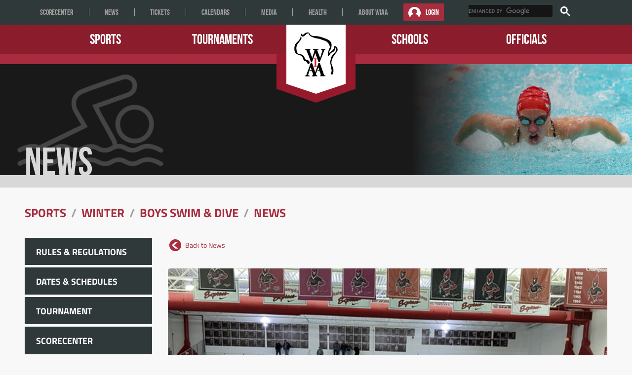

--- FILE ---
content_type: text/html; charset=utf-8
request_url: https://www.wiaawi.org/Sports/Winter/Boys-Swim-Dive/News/middleton-wins-div-1-boys-swimming-diving-title-six-records-fall
body_size: 39471
content:
<!DOCTYPE HTML PUBLIC "-//W3C//DTD HTML 4.0 Transitional//EN">
<html  lang="en-US">
<head id="Head"><meta content="text/html; charset=UTF-8" http-equiv="Content-Type" /><script type="text/javascript">window.NREUM||(NREUM={});NREUM.info = {"beacon":"bam.nr-data.net","errorBeacon":"bam.nr-data.net","licenseKey":"NRJS-a6725ccbcefaeecc8c7","applicationID":"1094679207","transactionName":"MVFUZ0ZTXBUDW0NYWAgbd2BkHVYDBFlCXUNIVUVDTA==","queueTime":0,"applicationTime":351,"agent":"","atts":""}</script><script type="text/javascript">(window.NREUM||(NREUM={})).init={privacy:{cookies_enabled:true},ajax:{deny_list:["bam.nr-data.net"]},feature_flags:["soft_nav"],distributed_tracing:{enabled:true}};(window.NREUM||(NREUM={})).loader_config={agentID:"1134560221",accountID:"4573588",trustKey:"4573588",xpid:"UAMAUlNbABABVFhWAQYOVFQG",licenseKey:"NRJS-a6725ccbcefaeecc8c7",applicationID:"1094679207",browserID:"1134560221"};;/*! For license information please see nr-loader-spa-1.308.0.min.js.LICENSE.txt */
(()=>{var e,t,r={384:(e,t,r)=>{"use strict";r.d(t,{NT:()=>a,US:()=>u,Zm:()=>o,bQ:()=>d,dV:()=>c,pV:()=>l});var n=r(6154),i=r(1863),s=r(1910);const a={beacon:"bam.nr-data.net",errorBeacon:"bam.nr-data.net"};function o(){return n.gm.NREUM||(n.gm.NREUM={}),void 0===n.gm.newrelic&&(n.gm.newrelic=n.gm.NREUM),n.gm.NREUM}function c(){let e=o();return e.o||(e.o={ST:n.gm.setTimeout,SI:n.gm.setImmediate||n.gm.setInterval,CT:n.gm.clearTimeout,XHR:n.gm.XMLHttpRequest,REQ:n.gm.Request,EV:n.gm.Event,PR:n.gm.Promise,MO:n.gm.MutationObserver,FETCH:n.gm.fetch,WS:n.gm.WebSocket},(0,s.i)(...Object.values(e.o))),e}function d(e,t){let r=o();r.initializedAgents??={},t.initializedAt={ms:(0,i.t)(),date:new Date},r.initializedAgents[e]=t}function u(e,t){o()[e]=t}function l(){return function(){let e=o();const t=e.info||{};e.info={beacon:a.beacon,errorBeacon:a.errorBeacon,...t}}(),function(){let e=o();const t=e.init||{};e.init={...t}}(),c(),function(){let e=o();const t=e.loader_config||{};e.loader_config={...t}}(),o()}},782:(e,t,r)=>{"use strict";r.d(t,{T:()=>n});const n=r(860).K7.pageViewTiming},860:(e,t,r)=>{"use strict";r.d(t,{$J:()=>u,K7:()=>c,P3:()=>d,XX:()=>i,Yy:()=>o,df:()=>s,qY:()=>n,v4:()=>a});const n="events",i="jserrors",s="browser/blobs",a="rum",o="browser/logs",c={ajax:"ajax",genericEvents:"generic_events",jserrors:i,logging:"logging",metrics:"metrics",pageAction:"page_action",pageViewEvent:"page_view_event",pageViewTiming:"page_view_timing",sessionReplay:"session_replay",sessionTrace:"session_trace",softNav:"soft_navigations",spa:"spa"},d={[c.pageViewEvent]:1,[c.pageViewTiming]:2,[c.metrics]:3,[c.jserrors]:4,[c.spa]:5,[c.ajax]:6,[c.sessionTrace]:7,[c.softNav]:8,[c.sessionReplay]:9,[c.logging]:10,[c.genericEvents]:11},u={[c.pageViewEvent]:a,[c.pageViewTiming]:n,[c.ajax]:n,[c.spa]:n,[c.softNav]:n,[c.metrics]:i,[c.jserrors]:i,[c.sessionTrace]:s,[c.sessionReplay]:s,[c.logging]:o,[c.genericEvents]:"ins"}},944:(e,t,r)=>{"use strict";r.d(t,{R:()=>i});var n=r(3241);function i(e,t){"function"==typeof console.debug&&(console.debug("New Relic Warning: https://github.com/newrelic/newrelic-browser-agent/blob/main/docs/warning-codes.md#".concat(e),t),(0,n.W)({agentIdentifier:null,drained:null,type:"data",name:"warn",feature:"warn",data:{code:e,secondary:t}}))}},993:(e,t,r)=>{"use strict";r.d(t,{A$:()=>s,ET:()=>a,TZ:()=>o,p_:()=>i});var n=r(860);const i={ERROR:"ERROR",WARN:"WARN",INFO:"INFO",DEBUG:"DEBUG",TRACE:"TRACE"},s={OFF:0,ERROR:1,WARN:2,INFO:3,DEBUG:4,TRACE:5},a="log",o=n.K7.logging},1541:(e,t,r)=>{"use strict";r.d(t,{U:()=>i,f:()=>n});const n={MFE:"MFE",BA:"BA"};function i(e,t){if(2!==t?.harvestEndpointVersion)return{};const r=t.agentRef.runtime.appMetadata.agents[0].entityGuid;return e?{"source.id":e.id,"source.name":e.name,"source.type":e.type,"parent.id":e.parent?.id||r,"parent.type":e.parent?.type||n.BA}:{"entity.guid":r,appId:t.agentRef.info.applicationID}}},1687:(e,t,r)=>{"use strict";r.d(t,{Ak:()=>d,Ze:()=>h,x3:()=>u});var n=r(3241),i=r(7836),s=r(3606),a=r(860),o=r(2646);const c={};function d(e,t){const r={staged:!1,priority:a.P3[t]||0};l(e),c[e].get(t)||c[e].set(t,r)}function u(e,t){e&&c[e]&&(c[e].get(t)&&c[e].delete(t),p(e,t,!1),c[e].size&&f(e))}function l(e){if(!e)throw new Error("agentIdentifier required");c[e]||(c[e]=new Map)}function h(e="",t="feature",r=!1){if(l(e),!e||!c[e].get(t)||r)return p(e,t);c[e].get(t).staged=!0,f(e)}function f(e){const t=Array.from(c[e]);t.every(([e,t])=>t.staged)&&(t.sort((e,t)=>e[1].priority-t[1].priority),t.forEach(([t])=>{c[e].delete(t),p(e,t)}))}function p(e,t,r=!0){const a=e?i.ee.get(e):i.ee,c=s.i.handlers;if(!a.aborted&&a.backlog&&c){if((0,n.W)({agentIdentifier:e,type:"lifecycle",name:"drain",feature:t}),r){const e=a.backlog[t],r=c[t];if(r){for(let t=0;e&&t<e.length;++t)g(e[t],r);Object.entries(r).forEach(([e,t])=>{Object.values(t||{}).forEach(t=>{t[0]?.on&&t[0]?.context()instanceof o.y&&t[0].on(e,t[1])})})}}a.isolatedBacklog||delete c[t],a.backlog[t]=null,a.emit("drain-"+t,[])}}function g(e,t){var r=e[1];Object.values(t[r]||{}).forEach(t=>{var r=e[0];if(t[0]===r){var n=t[1],i=e[3],s=e[2];n.apply(i,s)}})}},1738:(e,t,r)=>{"use strict";r.d(t,{U:()=>f,Y:()=>h});var n=r(3241),i=r(9908),s=r(1863),a=r(944),o=r(5701),c=r(3969),d=r(8362),u=r(860),l=r(4261);function h(e,t,r,s){const h=s||r;!h||h[e]&&h[e]!==d.d.prototype[e]||(h[e]=function(){(0,i.p)(c.xV,["API/"+e+"/called"],void 0,u.K7.metrics,r.ee),(0,n.W)({agentIdentifier:r.agentIdentifier,drained:!!o.B?.[r.agentIdentifier],type:"data",name:"api",feature:l.Pl+e,data:{}});try{return t.apply(this,arguments)}catch(e){(0,a.R)(23,e)}})}function f(e,t,r,n,a){const o=e.info;null===r?delete o.jsAttributes[t]:o.jsAttributes[t]=r,(a||null===r)&&(0,i.p)(l.Pl+n,[(0,s.t)(),t,r],void 0,"session",e.ee)}},1741:(e,t,r)=>{"use strict";r.d(t,{W:()=>s});var n=r(944),i=r(4261);class s{#e(e,...t){if(this[e]!==s.prototype[e])return this[e](...t);(0,n.R)(35,e)}addPageAction(e,t){return this.#e(i.hG,e,t)}register(e){return this.#e(i.eY,e)}recordCustomEvent(e,t){return this.#e(i.fF,e,t)}setPageViewName(e,t){return this.#e(i.Fw,e,t)}setCustomAttribute(e,t,r){return this.#e(i.cD,e,t,r)}noticeError(e,t){return this.#e(i.o5,e,t)}setUserId(e,t=!1){return this.#e(i.Dl,e,t)}setApplicationVersion(e){return this.#e(i.nb,e)}setErrorHandler(e){return this.#e(i.bt,e)}addRelease(e,t){return this.#e(i.k6,e,t)}log(e,t){return this.#e(i.$9,e,t)}start(){return this.#e(i.d3)}finished(e){return this.#e(i.BL,e)}recordReplay(){return this.#e(i.CH)}pauseReplay(){return this.#e(i.Tb)}addToTrace(e){return this.#e(i.U2,e)}setCurrentRouteName(e){return this.#e(i.PA,e)}interaction(e){return this.#e(i.dT,e)}wrapLogger(e,t,r){return this.#e(i.Wb,e,t,r)}measure(e,t){return this.#e(i.V1,e,t)}consent(e){return this.#e(i.Pv,e)}}},1863:(e,t,r)=>{"use strict";function n(){return Math.floor(performance.now())}r.d(t,{t:()=>n})},1910:(e,t,r)=>{"use strict";r.d(t,{i:()=>s});var n=r(944);const i=new Map;function s(...e){return e.every(e=>{if(i.has(e))return i.get(e);const t="function"==typeof e?e.toString():"",r=t.includes("[native code]"),s=t.includes("nrWrapper");return r||s||(0,n.R)(64,e?.name||t),i.set(e,r),r})}},2555:(e,t,r)=>{"use strict";r.d(t,{D:()=>o,f:()=>a});var n=r(384),i=r(8122);const s={beacon:n.NT.beacon,errorBeacon:n.NT.errorBeacon,licenseKey:void 0,applicationID:void 0,sa:void 0,queueTime:void 0,applicationTime:void 0,ttGuid:void 0,user:void 0,account:void 0,product:void 0,extra:void 0,jsAttributes:{},userAttributes:void 0,atts:void 0,transactionName:void 0,tNamePlain:void 0};function a(e){try{return!!e.licenseKey&&!!e.errorBeacon&&!!e.applicationID}catch(e){return!1}}const o=e=>(0,i.a)(e,s)},2614:(e,t,r)=>{"use strict";r.d(t,{BB:()=>a,H3:()=>n,g:()=>d,iL:()=>c,tS:()=>o,uh:()=>i,wk:()=>s});const n="NRBA",i="SESSION",s=144e5,a=18e5,o={STARTED:"session-started",PAUSE:"session-pause",RESET:"session-reset",RESUME:"session-resume",UPDATE:"session-update"},c={SAME_TAB:"same-tab",CROSS_TAB:"cross-tab"},d={OFF:0,FULL:1,ERROR:2}},2646:(e,t,r)=>{"use strict";r.d(t,{y:()=>n});class n{constructor(e){this.contextId=e}}},2843:(e,t,r)=>{"use strict";r.d(t,{G:()=>s,u:()=>i});var n=r(3878);function i(e,t=!1,r,i){(0,n.DD)("visibilitychange",function(){if(t)return void("hidden"===document.visibilityState&&e());e(document.visibilityState)},r,i)}function s(e,t,r){(0,n.sp)("pagehide",e,t,r)}},3241:(e,t,r)=>{"use strict";r.d(t,{W:()=>s});var n=r(6154);const i="newrelic";function s(e={}){try{n.gm.dispatchEvent(new CustomEvent(i,{detail:e}))}catch(e){}}},3304:(e,t,r)=>{"use strict";r.d(t,{A:()=>s});var n=r(7836);const i=()=>{const e=new WeakSet;return(t,r)=>{if("object"==typeof r&&null!==r){if(e.has(r))return;e.add(r)}return r}};function s(e){try{return JSON.stringify(e,i())??""}catch(e){try{n.ee.emit("internal-error",[e])}catch(e){}return""}}},3333:(e,t,r)=>{"use strict";r.d(t,{$v:()=>u,TZ:()=>n,Xh:()=>c,Zp:()=>i,kd:()=>d,mq:()=>o,nf:()=>a,qN:()=>s});const n=r(860).K7.genericEvents,i=["auxclick","click","copy","keydown","paste","scrollend"],s=["focus","blur"],a=4,o=1e3,c=2e3,d=["PageAction","UserAction","BrowserPerformance"],u={RESOURCES:"experimental.resources",REGISTER:"register"}},3434:(e,t,r)=>{"use strict";r.d(t,{Jt:()=>s,YM:()=>d});var n=r(7836),i=r(5607);const s="nr@original:".concat(i.W),a=50;var o=Object.prototype.hasOwnProperty,c=!1;function d(e,t){return e||(e=n.ee),r.inPlace=function(e,t,n,i,s){n||(n="");const a="-"===n.charAt(0);for(let o=0;o<t.length;o++){const c=t[o],d=e[c];l(d)||(e[c]=r(d,a?c+n:n,i,c,s))}},r.flag=s,r;function r(t,r,n,c,d){return l(t)?t:(r||(r=""),nrWrapper[s]=t,function(e,t,r){if(Object.defineProperty&&Object.keys)try{return Object.keys(e).forEach(function(r){Object.defineProperty(t,r,{get:function(){return e[r]},set:function(t){return e[r]=t,t}})}),t}catch(e){u([e],r)}for(var n in e)o.call(e,n)&&(t[n]=e[n])}(t,nrWrapper,e),nrWrapper);function nrWrapper(){var s,o,l,h;let f;try{o=this,s=[...arguments],l="function"==typeof n?n(s,o):n||{}}catch(t){u([t,"",[s,o,c],l],e)}i(r+"start",[s,o,c],l,d);const p=performance.now();let g;try{return h=t.apply(o,s),g=performance.now(),h}catch(e){throw g=performance.now(),i(r+"err",[s,o,e],l,d),f=e,f}finally{const e=g-p,t={start:p,end:g,duration:e,isLongTask:e>=a,methodName:c,thrownError:f};t.isLongTask&&i("long-task",[t,o],l,d),i(r+"end",[s,o,h],l,d)}}}function i(r,n,i,s){if(!c||t){var a=c;c=!0;try{e.emit(r,n,i,t,s)}catch(t){u([t,r,n,i],e)}c=a}}}function u(e,t){t||(t=n.ee);try{t.emit("internal-error",e)}catch(e){}}function l(e){return!(e&&"function"==typeof e&&e.apply&&!e[s])}},3606:(e,t,r)=>{"use strict";r.d(t,{i:()=>s});var n=r(9908);s.on=a;var i=s.handlers={};function s(e,t,r,s){a(s||n.d,i,e,t,r)}function a(e,t,r,i,s){s||(s="feature"),e||(e=n.d);var a=t[s]=t[s]||{};(a[r]=a[r]||[]).push([e,i])}},3738:(e,t,r)=>{"use strict";r.d(t,{He:()=>i,Kp:()=>o,Lc:()=>d,Rz:()=>u,TZ:()=>n,bD:()=>s,d3:()=>a,jx:()=>l,sl:()=>h,uP:()=>c});const n=r(860).K7.sessionTrace,i="bstResource",s="resource",a="-start",o="-end",c="fn"+a,d="fn"+o,u="pushState",l=1e3,h=3e4},3785:(e,t,r)=>{"use strict";r.d(t,{R:()=>c,b:()=>d});var n=r(9908),i=r(1863),s=r(860),a=r(3969),o=r(993);function c(e,t,r={},c=o.p_.INFO,d=!0,u,l=(0,i.t)()){(0,n.p)(a.xV,["API/logging/".concat(c.toLowerCase(),"/called")],void 0,s.K7.metrics,e),(0,n.p)(o.ET,[l,t,r,c,d,u],void 0,s.K7.logging,e)}function d(e){return"string"==typeof e&&Object.values(o.p_).some(t=>t===e.toUpperCase().trim())}},3878:(e,t,r)=>{"use strict";function n(e,t){return{capture:e,passive:!1,signal:t}}function i(e,t,r=!1,i){window.addEventListener(e,t,n(r,i))}function s(e,t,r=!1,i){document.addEventListener(e,t,n(r,i))}r.d(t,{DD:()=>s,jT:()=>n,sp:()=>i})},3962:(e,t,r)=>{"use strict";r.d(t,{AM:()=>a,O2:()=>l,OV:()=>s,Qu:()=>h,TZ:()=>c,ih:()=>f,pP:()=>o,t1:()=>u,tC:()=>i,wD:()=>d});var n=r(860);const i=["click","keydown","submit"],s="popstate",a="api",o="initialPageLoad",c=n.K7.softNav,d=5e3,u=500,l={INITIAL_PAGE_LOAD:"",ROUTE_CHANGE:1,UNSPECIFIED:2},h={INTERACTION:1,AJAX:2,CUSTOM_END:3,CUSTOM_TRACER:4},f={IP:"in progress",PF:"pending finish",FIN:"finished",CAN:"cancelled"}},3969:(e,t,r)=>{"use strict";r.d(t,{TZ:()=>n,XG:()=>o,rs:()=>i,xV:()=>a,z_:()=>s});const n=r(860).K7.metrics,i="sm",s="cm",a="storeSupportabilityMetrics",o="storeEventMetrics"},4234:(e,t,r)=>{"use strict";r.d(t,{W:()=>s});var n=r(7836),i=r(1687);class s{constructor(e,t){this.agentIdentifier=e,this.ee=n.ee.get(e),this.featureName=t,this.blocked=!1}deregisterDrain(){(0,i.x3)(this.agentIdentifier,this.featureName)}}},4261:(e,t,r)=>{"use strict";r.d(t,{$9:()=>u,BL:()=>c,CH:()=>p,Dl:()=>R,Fw:()=>w,PA:()=>v,Pl:()=>n,Pv:()=>A,Tb:()=>h,U2:()=>a,V1:()=>E,Wb:()=>T,bt:()=>y,cD:()=>b,d3:()=>x,dT:()=>d,eY:()=>g,fF:()=>f,hG:()=>s,hw:()=>i,k6:()=>o,nb:()=>m,o5:()=>l});const n="api-",i=n+"ixn-",s="addPageAction",a="addToTrace",o="addRelease",c="finished",d="interaction",u="log",l="noticeError",h="pauseReplay",f="recordCustomEvent",p="recordReplay",g="register",m="setApplicationVersion",v="setCurrentRouteName",b="setCustomAttribute",y="setErrorHandler",w="setPageViewName",R="setUserId",x="start",T="wrapLogger",E="measure",A="consent"},5205:(e,t,r)=>{"use strict";r.d(t,{j:()=>S});var n=r(384),i=r(1741);var s=r(2555),a=r(3333);const o=e=>{if(!e||"string"!=typeof e)return!1;try{document.createDocumentFragment().querySelector(e)}catch{return!1}return!0};var c=r(2614),d=r(944),u=r(8122);const l="[data-nr-mask]",h=e=>(0,u.a)(e,(()=>{const e={feature_flags:[],experimental:{allow_registered_children:!1,resources:!1},mask_selector:"*",block_selector:"[data-nr-block]",mask_input_options:{color:!1,date:!1,"datetime-local":!1,email:!1,month:!1,number:!1,range:!1,search:!1,tel:!1,text:!1,time:!1,url:!1,week:!1,textarea:!1,select:!1,password:!0}};return{ajax:{deny_list:void 0,block_internal:!0,enabled:!0,autoStart:!0},api:{get allow_registered_children(){return e.feature_flags.includes(a.$v.REGISTER)||e.experimental.allow_registered_children},set allow_registered_children(t){e.experimental.allow_registered_children=t},duplicate_registered_data:!1},browser_consent_mode:{enabled:!1},distributed_tracing:{enabled:void 0,exclude_newrelic_header:void 0,cors_use_newrelic_header:void 0,cors_use_tracecontext_headers:void 0,allowed_origins:void 0},get feature_flags(){return e.feature_flags},set feature_flags(t){e.feature_flags=t},generic_events:{enabled:!0,autoStart:!0},harvest:{interval:30},jserrors:{enabled:!0,autoStart:!0},logging:{enabled:!0,autoStart:!0},metrics:{enabled:!0,autoStart:!0},obfuscate:void 0,page_action:{enabled:!0},page_view_event:{enabled:!0,autoStart:!0},page_view_timing:{enabled:!0,autoStart:!0},performance:{capture_marks:!1,capture_measures:!1,capture_detail:!0,resources:{get enabled(){return e.feature_flags.includes(a.$v.RESOURCES)||e.experimental.resources},set enabled(t){e.experimental.resources=t},asset_types:[],first_party_domains:[],ignore_newrelic:!0}},privacy:{cookies_enabled:!0},proxy:{assets:void 0,beacon:void 0},session:{expiresMs:c.wk,inactiveMs:c.BB},session_replay:{autoStart:!0,enabled:!1,preload:!1,sampling_rate:10,error_sampling_rate:100,collect_fonts:!1,inline_images:!1,fix_stylesheets:!0,mask_all_inputs:!0,get mask_text_selector(){return e.mask_selector},set mask_text_selector(t){o(t)?e.mask_selector="".concat(t,",").concat(l):""===t||null===t?e.mask_selector=l:(0,d.R)(5,t)},get block_class(){return"nr-block"},get ignore_class(){return"nr-ignore"},get mask_text_class(){return"nr-mask"},get block_selector(){return e.block_selector},set block_selector(t){o(t)?e.block_selector+=",".concat(t):""!==t&&(0,d.R)(6,t)},get mask_input_options(){return e.mask_input_options},set mask_input_options(t){t&&"object"==typeof t?e.mask_input_options={...t,password:!0}:(0,d.R)(7,t)}},session_trace:{enabled:!0,autoStart:!0},soft_navigations:{enabled:!0,autoStart:!0},spa:{enabled:!0,autoStart:!0},ssl:void 0,user_actions:{enabled:!0,elementAttributes:["id","className","tagName","type"]}}})());var f=r(6154),p=r(9324);let g=0;const m={buildEnv:p.F3,distMethod:p.Xs,version:p.xv,originTime:f.WN},v={consented:!1},b={appMetadata:{},get consented(){return this.session?.state?.consent||v.consented},set consented(e){v.consented=e},customTransaction:void 0,denyList:void 0,disabled:!1,harvester:void 0,isolatedBacklog:!1,isRecording:!1,loaderType:void 0,maxBytes:3e4,obfuscator:void 0,onerror:void 0,ptid:void 0,releaseIds:{},session:void 0,timeKeeper:void 0,registeredEntities:[],jsAttributesMetadata:{bytes:0},get harvestCount(){return++g}},y=e=>{const t=(0,u.a)(e,b),r=Object.keys(m).reduce((e,t)=>(e[t]={value:m[t],writable:!1,configurable:!0,enumerable:!0},e),{});return Object.defineProperties(t,r)};var w=r(5701);const R=e=>{const t=e.startsWith("http");e+="/",r.p=t?e:"https://"+e};var x=r(7836),T=r(3241);const E={accountID:void 0,trustKey:void 0,agentID:void 0,licenseKey:void 0,applicationID:void 0,xpid:void 0},A=e=>(0,u.a)(e,E),_=new Set;function S(e,t={},r,a){let{init:o,info:c,loader_config:d,runtime:u={},exposed:l=!0}=t;if(!c){const e=(0,n.pV)();o=e.init,c=e.info,d=e.loader_config}e.init=h(o||{}),e.loader_config=A(d||{}),c.jsAttributes??={},f.bv&&(c.jsAttributes.isWorker=!0),e.info=(0,s.D)(c);const p=e.init,g=[c.beacon,c.errorBeacon];_.has(e.agentIdentifier)||(p.proxy.assets&&(R(p.proxy.assets),g.push(p.proxy.assets)),p.proxy.beacon&&g.push(p.proxy.beacon),e.beacons=[...g],function(e){const t=(0,n.pV)();Object.getOwnPropertyNames(i.W.prototype).forEach(r=>{const n=i.W.prototype[r];if("function"!=typeof n||"constructor"===n)return;let s=t[r];e[r]&&!1!==e.exposed&&"micro-agent"!==e.runtime?.loaderType&&(t[r]=(...t)=>{const n=e[r](...t);return s?s(...t):n})})}(e),(0,n.US)("activatedFeatures",w.B)),u.denyList=[...p.ajax.deny_list||[],...p.ajax.block_internal?g:[]],u.ptid=e.agentIdentifier,u.loaderType=r,e.runtime=y(u),_.has(e.agentIdentifier)||(e.ee=x.ee.get(e.agentIdentifier),e.exposed=l,(0,T.W)({agentIdentifier:e.agentIdentifier,drained:!!w.B?.[e.agentIdentifier],type:"lifecycle",name:"initialize",feature:void 0,data:e.config})),_.add(e.agentIdentifier)}},5270:(e,t,r)=>{"use strict";r.d(t,{Aw:()=>a,SR:()=>s,rF:()=>o});var n=r(384),i=r(7767);function s(e){return!!(0,n.dV)().o.MO&&(0,i.V)(e)&&!0===e?.session_trace.enabled}function a(e){return!0===e?.session_replay.preload&&s(e)}function o(e,t){try{if("string"==typeof t?.type){if("password"===t.type.toLowerCase())return"*".repeat(e?.length||0);if(void 0!==t?.dataset?.nrUnmask||t?.classList?.contains("nr-unmask"))return e}}catch(e){}return"string"==typeof e?e.replace(/[\S]/g,"*"):"*".repeat(e?.length||0)}},5289:(e,t,r)=>{"use strict";r.d(t,{GG:()=>a,Qr:()=>c,sB:()=>o});var n=r(3878),i=r(6389);function s(){return"undefined"==typeof document||"complete"===document.readyState}function a(e,t){if(s())return e();const r=(0,i.J)(e),a=setInterval(()=>{s()&&(clearInterval(a),r())},500);(0,n.sp)("load",r,t)}function o(e){if(s())return e();(0,n.DD)("DOMContentLoaded",e)}function c(e){if(s())return e();(0,n.sp)("popstate",e)}},5607:(e,t,r)=>{"use strict";r.d(t,{W:()=>n});const n=(0,r(9566).bz)()},5701:(e,t,r)=>{"use strict";r.d(t,{B:()=>s,t:()=>a});var n=r(3241);const i=new Set,s={};function a(e,t){const r=t.agentIdentifier;s[r]??={},e&&"object"==typeof e&&(i.has(r)||(t.ee.emit("rumresp",[e]),s[r]=e,i.add(r),(0,n.W)({agentIdentifier:r,loaded:!0,drained:!0,type:"lifecycle",name:"load",feature:void 0,data:e})))}},6154:(e,t,r)=>{"use strict";r.d(t,{OF:()=>d,RI:()=>i,WN:()=>h,bv:()=>s,eN:()=>f,gm:()=>a,lR:()=>l,m:()=>c,mw:()=>o,sb:()=>u});var n=r(1863);const i="undefined"!=typeof window&&!!window.document,s="undefined"!=typeof WorkerGlobalScope&&("undefined"!=typeof self&&self instanceof WorkerGlobalScope&&self.navigator instanceof WorkerNavigator||"undefined"!=typeof globalThis&&globalThis instanceof WorkerGlobalScope&&globalThis.navigator instanceof WorkerNavigator),a=i?window:"undefined"!=typeof WorkerGlobalScope&&("undefined"!=typeof self&&self instanceof WorkerGlobalScope&&self||"undefined"!=typeof globalThis&&globalThis instanceof WorkerGlobalScope&&globalThis),o=Boolean("hidden"===a?.document?.visibilityState),c=""+a?.location,d=/iPad|iPhone|iPod/.test(a.navigator?.userAgent),u=d&&"undefined"==typeof SharedWorker,l=(()=>{const e=a.navigator?.userAgent?.match(/Firefox[/\s](\d+\.\d+)/);return Array.isArray(e)&&e.length>=2?+e[1]:0})(),h=Date.now()-(0,n.t)(),f=()=>"undefined"!=typeof PerformanceNavigationTiming&&a?.performance?.getEntriesByType("navigation")?.[0]?.responseStart},6344:(e,t,r)=>{"use strict";r.d(t,{BB:()=>u,Qb:()=>l,TZ:()=>i,Ug:()=>a,Vh:()=>s,_s:()=>o,bc:()=>d,yP:()=>c});var n=r(2614);const i=r(860).K7.sessionReplay,s="errorDuringReplay",a=.12,o={DomContentLoaded:0,Load:1,FullSnapshot:2,IncrementalSnapshot:3,Meta:4,Custom:5},c={[n.g.ERROR]:15e3,[n.g.FULL]:3e5,[n.g.OFF]:0},d={RESET:{message:"Session was reset",sm:"Reset"},IMPORT:{message:"Recorder failed to import",sm:"Import"},TOO_MANY:{message:"429: Too Many Requests",sm:"Too-Many"},TOO_BIG:{message:"Payload was too large",sm:"Too-Big"},CROSS_TAB:{message:"Session Entity was set to OFF on another tab",sm:"Cross-Tab"},ENTITLEMENTS:{message:"Session Replay is not allowed and will not be started",sm:"Entitlement"}},u=5e3,l={API:"api",RESUME:"resume",SWITCH_TO_FULL:"switchToFull",INITIALIZE:"initialize",PRELOAD:"preload"}},6389:(e,t,r)=>{"use strict";function n(e,t=500,r={}){const n=r?.leading||!1;let i;return(...r)=>{n&&void 0===i&&(e.apply(this,r),i=setTimeout(()=>{i=clearTimeout(i)},t)),n||(clearTimeout(i),i=setTimeout(()=>{e.apply(this,r)},t))}}function i(e){let t=!1;return(...r)=>{t||(t=!0,e.apply(this,r))}}r.d(t,{J:()=>i,s:()=>n})},6630:(e,t,r)=>{"use strict";r.d(t,{T:()=>n});const n=r(860).K7.pageViewEvent},6774:(e,t,r)=>{"use strict";r.d(t,{T:()=>n});const n=r(860).K7.jserrors},7295:(e,t,r)=>{"use strict";r.d(t,{Xv:()=>a,gX:()=>i,iW:()=>s});var n=[];function i(e){if(!e||s(e))return!1;if(0===n.length)return!0;if("*"===n[0].hostname)return!1;for(var t=0;t<n.length;t++){var r=n[t];if(r.hostname.test(e.hostname)&&r.pathname.test(e.pathname))return!1}return!0}function s(e){return void 0===e.hostname}function a(e){if(n=[],e&&e.length)for(var t=0;t<e.length;t++){let r=e[t];if(!r)continue;if("*"===r)return void(n=[{hostname:"*"}]);0===r.indexOf("http://")?r=r.substring(7):0===r.indexOf("https://")&&(r=r.substring(8));const i=r.indexOf("/");let s,a;i>0?(s=r.substring(0,i),a=r.substring(i)):(s=r,a="*");let[c]=s.split(":");n.push({hostname:o(c),pathname:o(a,!0)})}}function o(e,t=!1){const r=e.replace(/[.+?^${}()|[\]\\]/g,e=>"\\"+e).replace(/\*/g,".*?");return new RegExp((t?"^":"")+r+"$")}},7485:(e,t,r)=>{"use strict";r.d(t,{D:()=>i});var n=r(6154);function i(e){if(0===(e||"").indexOf("data:"))return{protocol:"data"};try{const t=new URL(e,location.href),r={port:t.port,hostname:t.hostname,pathname:t.pathname,search:t.search,protocol:t.protocol.slice(0,t.protocol.indexOf(":")),sameOrigin:t.protocol===n.gm?.location?.protocol&&t.host===n.gm?.location?.host};return r.port&&""!==r.port||("http:"===t.protocol&&(r.port="80"),"https:"===t.protocol&&(r.port="443")),r.pathname&&""!==r.pathname?r.pathname.startsWith("/")||(r.pathname="/".concat(r.pathname)):r.pathname="/",r}catch(e){return{}}}},7699:(e,t,r)=>{"use strict";r.d(t,{It:()=>s,KC:()=>o,No:()=>i,qh:()=>a});var n=r(860);const i=16e3,s=1e6,a="SESSION_ERROR",o={[n.K7.logging]:!0,[n.K7.genericEvents]:!1,[n.K7.jserrors]:!1,[n.K7.ajax]:!1}},7767:(e,t,r)=>{"use strict";r.d(t,{V:()=>i});var n=r(6154);const i=e=>n.RI&&!0===e?.privacy.cookies_enabled},7836:(e,t,r)=>{"use strict";r.d(t,{P:()=>o,ee:()=>c});var n=r(384),i=r(8990),s=r(2646),a=r(5607);const o="nr@context:".concat(a.W),c=function e(t,r){var n={},a={},u={},l=!1;try{l=16===r.length&&d.initializedAgents?.[r]?.runtime.isolatedBacklog}catch(e){}var h={on:p,addEventListener:p,removeEventListener:function(e,t){var r=n[e];if(!r)return;for(var i=0;i<r.length;i++)r[i]===t&&r.splice(i,1)},emit:function(e,r,n,i,s){!1!==s&&(s=!0);if(c.aborted&&!i)return;t&&s&&t.emit(e,r,n);var o=f(n);g(e).forEach(e=>{e.apply(o,r)});var d=v()[a[e]];d&&d.push([h,e,r,o]);return o},get:m,listeners:g,context:f,buffer:function(e,t){const r=v();if(t=t||"feature",h.aborted)return;Object.entries(e||{}).forEach(([e,n])=>{a[n]=t,t in r||(r[t]=[])})},abort:function(){h._aborted=!0,Object.keys(h.backlog).forEach(e=>{delete h.backlog[e]})},isBuffering:function(e){return!!v()[a[e]]},debugId:r,backlog:l?{}:t&&"object"==typeof t.backlog?t.backlog:{},isolatedBacklog:l};return Object.defineProperty(h,"aborted",{get:()=>{let e=h._aborted||!1;return e||(t&&(e=t.aborted),e)}}),h;function f(e){return e&&e instanceof s.y?e:e?(0,i.I)(e,o,()=>new s.y(o)):new s.y(o)}function p(e,t){n[e]=g(e).concat(t)}function g(e){return n[e]||[]}function m(t){return u[t]=u[t]||e(h,t)}function v(){return h.backlog}}(void 0,"globalEE"),d=(0,n.Zm)();d.ee||(d.ee=c)},8122:(e,t,r)=>{"use strict";r.d(t,{a:()=>i});var n=r(944);function i(e,t){try{if(!e||"object"!=typeof e)return(0,n.R)(3);if(!t||"object"!=typeof t)return(0,n.R)(4);const r=Object.create(Object.getPrototypeOf(t),Object.getOwnPropertyDescriptors(t)),s=0===Object.keys(r).length?e:r;for(let a in s)if(void 0!==e[a])try{if(null===e[a]){r[a]=null;continue}Array.isArray(e[a])&&Array.isArray(t[a])?r[a]=Array.from(new Set([...e[a],...t[a]])):"object"==typeof e[a]&&"object"==typeof t[a]?r[a]=i(e[a],t[a]):r[a]=e[a]}catch(e){r[a]||(0,n.R)(1,e)}return r}catch(e){(0,n.R)(2,e)}}},8139:(e,t,r)=>{"use strict";r.d(t,{u:()=>h});var n=r(7836),i=r(3434),s=r(8990),a=r(6154);const o={},c=a.gm.XMLHttpRequest,d="addEventListener",u="removeEventListener",l="nr@wrapped:".concat(n.P);function h(e){var t=function(e){return(e||n.ee).get("events")}(e);if(o[t.debugId]++)return t;o[t.debugId]=1;var r=(0,i.YM)(t,!0);function h(e){r.inPlace(e,[d,u],"-",p)}function p(e,t){return e[1]}return"getPrototypeOf"in Object&&(a.RI&&f(document,h),c&&f(c.prototype,h),f(a.gm,h)),t.on(d+"-start",function(e,t){var n=e[1];if(null!==n&&("function"==typeof n||"object"==typeof n)&&"newrelic"!==e[0]){var i=(0,s.I)(n,l,function(){var e={object:function(){if("function"!=typeof n.handleEvent)return;return n.handleEvent.apply(n,arguments)},function:n}[typeof n];return e?r(e,"fn-",null,e.name||"anonymous"):n});this.wrapped=e[1]=i}}),t.on(u+"-start",function(e){e[1]=this.wrapped||e[1]}),t}function f(e,t,...r){let n=e;for(;"object"==typeof n&&!Object.prototype.hasOwnProperty.call(n,d);)n=Object.getPrototypeOf(n);n&&t(n,...r)}},8362:(e,t,r)=>{"use strict";r.d(t,{d:()=>s});var n=r(9566),i=r(1741);class s extends i.W{agentIdentifier=(0,n.LA)(16)}},8374:(e,t,r)=>{r.nc=(()=>{try{return document?.currentScript?.nonce}catch(e){}return""})()},8990:(e,t,r)=>{"use strict";r.d(t,{I:()=>i});var n=Object.prototype.hasOwnProperty;function i(e,t,r){if(n.call(e,t))return e[t];var i=r();if(Object.defineProperty&&Object.keys)try{return Object.defineProperty(e,t,{value:i,writable:!0,enumerable:!1}),i}catch(e){}return e[t]=i,i}},9119:(e,t,r)=>{"use strict";r.d(t,{L:()=>s});var n=/([^?#]*)[^#]*(#[^?]*|$).*/,i=/([^?#]*)().*/;function s(e,t){return e?e.replace(t?n:i,"$1$2"):e}},9300:(e,t,r)=>{"use strict";r.d(t,{T:()=>n});const n=r(860).K7.ajax},9324:(e,t,r)=>{"use strict";r.d(t,{AJ:()=>a,F3:()=>i,Xs:()=>s,Yq:()=>o,xv:()=>n});const n="1.308.0",i="PROD",s="CDN",a="@newrelic/rrweb",o="1.0.1"},9566:(e,t,r)=>{"use strict";r.d(t,{LA:()=>o,ZF:()=>c,bz:()=>a,el:()=>d});var n=r(6154);const i="xxxxxxxx-xxxx-4xxx-yxxx-xxxxxxxxxxxx";function s(e,t){return e?15&e[t]:16*Math.random()|0}function a(){const e=n.gm?.crypto||n.gm?.msCrypto;let t,r=0;return e&&e.getRandomValues&&(t=e.getRandomValues(new Uint8Array(30))),i.split("").map(e=>"x"===e?s(t,r++).toString(16):"y"===e?(3&s()|8).toString(16):e).join("")}function o(e){const t=n.gm?.crypto||n.gm?.msCrypto;let r,i=0;t&&t.getRandomValues&&(r=t.getRandomValues(new Uint8Array(e)));const a=[];for(var o=0;o<e;o++)a.push(s(r,i++).toString(16));return a.join("")}function c(){return o(16)}function d(){return o(32)}},9908:(e,t,r)=>{"use strict";r.d(t,{d:()=>n,p:()=>i});var n=r(7836).ee.get("handle");function i(e,t,r,i,s){s?(s.buffer([e],i),s.emit(e,t,r)):(n.buffer([e],i),n.emit(e,t,r))}}},n={};function i(e){var t=n[e];if(void 0!==t)return t.exports;var s=n[e]={exports:{}};return r[e](s,s.exports,i),s.exports}i.m=r,i.d=(e,t)=>{for(var r in t)i.o(t,r)&&!i.o(e,r)&&Object.defineProperty(e,r,{enumerable:!0,get:t[r]})},i.f={},i.e=e=>Promise.all(Object.keys(i.f).reduce((t,r)=>(i.f[r](e,t),t),[])),i.u=e=>({212:"nr-spa-compressor",249:"nr-spa-recorder",478:"nr-spa"}[e]+"-1.308.0.min.js"),i.o=(e,t)=>Object.prototype.hasOwnProperty.call(e,t),e={},t="NRBA-1.308.0.PROD:",i.l=(r,n,s,a)=>{if(e[r])e[r].push(n);else{var o,c;if(void 0!==s)for(var d=document.getElementsByTagName("script"),u=0;u<d.length;u++){var l=d[u];if(l.getAttribute("src")==r||l.getAttribute("data-webpack")==t+s){o=l;break}}if(!o){c=!0;var h={478:"sha512-RSfSVnmHk59T/uIPbdSE0LPeqcEdF4/+XhfJdBuccH5rYMOEZDhFdtnh6X6nJk7hGpzHd9Ujhsy7lZEz/ORYCQ==",249:"sha512-ehJXhmntm85NSqW4MkhfQqmeKFulra3klDyY0OPDUE+sQ3GokHlPh1pmAzuNy//3j4ac6lzIbmXLvGQBMYmrkg==",212:"sha512-B9h4CR46ndKRgMBcK+j67uSR2RCnJfGefU+A7FrgR/k42ovXy5x/MAVFiSvFxuVeEk/pNLgvYGMp1cBSK/G6Fg=="};(o=document.createElement("script")).charset="utf-8",i.nc&&o.setAttribute("nonce",i.nc),o.setAttribute("data-webpack",t+s),o.src=r,0!==o.src.indexOf(window.location.origin+"/")&&(o.crossOrigin="anonymous"),h[a]&&(o.integrity=h[a])}e[r]=[n];var f=(t,n)=>{o.onerror=o.onload=null,clearTimeout(p);var i=e[r];if(delete e[r],o.parentNode&&o.parentNode.removeChild(o),i&&i.forEach(e=>e(n)),t)return t(n)},p=setTimeout(f.bind(null,void 0,{type:"timeout",target:o}),12e4);o.onerror=f.bind(null,o.onerror),o.onload=f.bind(null,o.onload),c&&document.head.appendChild(o)}},i.r=e=>{"undefined"!=typeof Symbol&&Symbol.toStringTag&&Object.defineProperty(e,Symbol.toStringTag,{value:"Module"}),Object.defineProperty(e,"__esModule",{value:!0})},i.p="https://js-agent.newrelic.com/",(()=>{var e={38:0,788:0};i.f.j=(t,r)=>{var n=i.o(e,t)?e[t]:void 0;if(0!==n)if(n)r.push(n[2]);else{var s=new Promise((r,i)=>n=e[t]=[r,i]);r.push(n[2]=s);var a=i.p+i.u(t),o=new Error;i.l(a,r=>{if(i.o(e,t)&&(0!==(n=e[t])&&(e[t]=void 0),n)){var s=r&&("load"===r.type?"missing":r.type),a=r&&r.target&&r.target.src;o.message="Loading chunk "+t+" failed: ("+s+": "+a+")",o.name="ChunkLoadError",o.type=s,o.request=a,n[1](o)}},"chunk-"+t,t)}};var t=(t,r)=>{var n,s,[a,o,c]=r,d=0;if(a.some(t=>0!==e[t])){for(n in o)i.o(o,n)&&(i.m[n]=o[n]);if(c)c(i)}for(t&&t(r);d<a.length;d++)s=a[d],i.o(e,s)&&e[s]&&e[s][0](),e[s]=0},r=self["webpackChunk:NRBA-1.308.0.PROD"]=self["webpackChunk:NRBA-1.308.0.PROD"]||[];r.forEach(t.bind(null,0)),r.push=t.bind(null,r.push.bind(r))})(),(()=>{"use strict";i(8374);var e=i(8362),t=i(860);const r=Object.values(t.K7);var n=i(5205);var s=i(9908),a=i(1863),o=i(4261),c=i(1738);var d=i(1687),u=i(4234),l=i(5289),h=i(6154),f=i(944),p=i(5270),g=i(7767),m=i(6389),v=i(7699);class b extends u.W{constructor(e,t){super(e.agentIdentifier,t),this.agentRef=e,this.abortHandler=void 0,this.featAggregate=void 0,this.loadedSuccessfully=void 0,this.onAggregateImported=new Promise(e=>{this.loadedSuccessfully=e}),this.deferred=Promise.resolve(),!1===e.init[this.featureName].autoStart?this.deferred=new Promise((t,r)=>{this.ee.on("manual-start-all",(0,m.J)(()=>{(0,d.Ak)(e.agentIdentifier,this.featureName),t()}))}):(0,d.Ak)(e.agentIdentifier,t)}importAggregator(e,t,r={}){if(this.featAggregate)return;const n=async()=>{let n;await this.deferred;try{if((0,g.V)(e.init)){const{setupAgentSession:t}=await i.e(478).then(i.bind(i,8766));n=t(e)}}catch(e){(0,f.R)(20,e),this.ee.emit("internal-error",[e]),(0,s.p)(v.qh,[e],void 0,this.featureName,this.ee)}try{if(!this.#t(this.featureName,n,e.init))return(0,d.Ze)(this.agentIdentifier,this.featureName),void this.loadedSuccessfully(!1);const{Aggregate:i}=await t();this.featAggregate=new i(e,r),e.runtime.harvester.initializedAggregates.push(this.featAggregate),this.loadedSuccessfully(!0)}catch(e){(0,f.R)(34,e),this.abortHandler?.(),(0,d.Ze)(this.agentIdentifier,this.featureName,!0),this.loadedSuccessfully(!1),this.ee&&this.ee.abort()}};h.RI?(0,l.GG)(()=>n(),!0):n()}#t(e,r,n){if(this.blocked)return!1;switch(e){case t.K7.sessionReplay:return(0,p.SR)(n)&&!!r;case t.K7.sessionTrace:return!!r;default:return!0}}}var y=i(6630),w=i(2614),R=i(3241);class x extends b{static featureName=y.T;constructor(e){var t;super(e,y.T),this.setupInspectionEvents(e.agentIdentifier),t=e,(0,c.Y)(o.Fw,function(e,r){"string"==typeof e&&("/"!==e.charAt(0)&&(e="/"+e),t.runtime.customTransaction=(r||"http://custom.transaction")+e,(0,s.p)(o.Pl+o.Fw,[(0,a.t)()],void 0,void 0,t.ee))},t),this.importAggregator(e,()=>i.e(478).then(i.bind(i,2467)))}setupInspectionEvents(e){const t=(t,r)=>{t&&(0,R.W)({agentIdentifier:e,timeStamp:t.timeStamp,loaded:"complete"===t.target.readyState,type:"window",name:r,data:t.target.location+""})};(0,l.sB)(e=>{t(e,"DOMContentLoaded")}),(0,l.GG)(e=>{t(e,"load")}),(0,l.Qr)(e=>{t(e,"navigate")}),this.ee.on(w.tS.UPDATE,(t,r)=>{(0,R.W)({agentIdentifier:e,type:"lifecycle",name:"session",data:r})})}}var T=i(384);class E extends e.d{constructor(e){var t;(super(),h.gm)?(this.features={},(0,T.bQ)(this.agentIdentifier,this),this.desiredFeatures=new Set(e.features||[]),this.desiredFeatures.add(x),(0,n.j)(this,e,e.loaderType||"agent"),t=this,(0,c.Y)(o.cD,function(e,r,n=!1){if("string"==typeof e){if(["string","number","boolean"].includes(typeof r)||null===r)return(0,c.U)(t,e,r,o.cD,n);(0,f.R)(40,typeof r)}else(0,f.R)(39,typeof e)},t),function(e){(0,c.Y)(o.Dl,function(t,r=!1){if("string"!=typeof t&&null!==t)return void(0,f.R)(41,typeof t);const n=e.info.jsAttributes["enduser.id"];r&&null!=n&&n!==t?(0,s.p)(o.Pl+"setUserIdAndResetSession",[t],void 0,"session",e.ee):(0,c.U)(e,"enduser.id",t,o.Dl,!0)},e)}(this),function(e){(0,c.Y)(o.nb,function(t){if("string"==typeof t||null===t)return(0,c.U)(e,"application.version",t,o.nb,!1);(0,f.R)(42,typeof t)},e)}(this),function(e){(0,c.Y)(o.d3,function(){e.ee.emit("manual-start-all")},e)}(this),function(e){(0,c.Y)(o.Pv,function(t=!0){if("boolean"==typeof t){if((0,s.p)(o.Pl+o.Pv,[t],void 0,"session",e.ee),e.runtime.consented=t,t){const t=e.features.page_view_event;t.onAggregateImported.then(e=>{const r=t.featAggregate;e&&!r.sentRum&&r.sendRum()})}}else(0,f.R)(65,typeof t)},e)}(this),this.run()):(0,f.R)(21)}get config(){return{info:this.info,init:this.init,loader_config:this.loader_config,runtime:this.runtime}}get api(){return this}run(){try{const e=function(e){const t={};return r.forEach(r=>{t[r]=!!e[r]?.enabled}),t}(this.init),n=[...this.desiredFeatures];n.sort((e,r)=>t.P3[e.featureName]-t.P3[r.featureName]),n.forEach(r=>{if(!e[r.featureName]&&r.featureName!==t.K7.pageViewEvent)return;if(r.featureName===t.K7.spa)return void(0,f.R)(67);const n=function(e){switch(e){case t.K7.ajax:return[t.K7.jserrors];case t.K7.sessionTrace:return[t.K7.ajax,t.K7.pageViewEvent];case t.K7.sessionReplay:return[t.K7.sessionTrace];case t.K7.pageViewTiming:return[t.K7.pageViewEvent];default:return[]}}(r.featureName).filter(e=>!(e in this.features));n.length>0&&(0,f.R)(36,{targetFeature:r.featureName,missingDependencies:n}),this.features[r.featureName]=new r(this)})}catch(e){(0,f.R)(22,e);for(const e in this.features)this.features[e].abortHandler?.();const t=(0,T.Zm)();delete t.initializedAgents[this.agentIdentifier]?.features,delete this.sharedAggregator;return t.ee.get(this.agentIdentifier).abort(),!1}}}var A=i(2843),_=i(782);class S extends b{static featureName=_.T;constructor(e){super(e,_.T),h.RI&&((0,A.u)(()=>(0,s.p)("docHidden",[(0,a.t)()],void 0,_.T,this.ee),!0),(0,A.G)(()=>(0,s.p)("winPagehide",[(0,a.t)()],void 0,_.T,this.ee)),this.importAggregator(e,()=>i.e(478).then(i.bind(i,9917))))}}var O=i(3969);class I extends b{static featureName=O.TZ;constructor(e){super(e,O.TZ),h.RI&&document.addEventListener("securitypolicyviolation",e=>{(0,s.p)(O.xV,["Generic/CSPViolation/Detected"],void 0,this.featureName,this.ee)}),this.importAggregator(e,()=>i.e(478).then(i.bind(i,6555)))}}var N=i(6774),P=i(3878),k=i(3304);class D{constructor(e,t,r,n,i){this.name="UncaughtError",this.message="string"==typeof e?e:(0,k.A)(e),this.sourceURL=t,this.line=r,this.column=n,this.__newrelic=i}}function C(e){return M(e)?e:new D(void 0!==e?.message?e.message:e,e?.filename||e?.sourceURL,e?.lineno||e?.line,e?.colno||e?.col,e?.__newrelic,e?.cause)}function j(e){const t="Unhandled Promise Rejection: ";if(!e?.reason)return;if(M(e.reason)){try{e.reason.message.startsWith(t)||(e.reason.message=t+e.reason.message)}catch(e){}return C(e.reason)}const r=C(e.reason);return(r.message||"").startsWith(t)||(r.message=t+r.message),r}function L(e){if(e.error instanceof SyntaxError&&!/:\d+$/.test(e.error.stack?.trim())){const t=new D(e.message,e.filename,e.lineno,e.colno,e.error.__newrelic,e.cause);return t.name=SyntaxError.name,t}return M(e.error)?e.error:C(e)}function M(e){return e instanceof Error&&!!e.stack}function H(e,r,n,i,o=(0,a.t)()){"string"==typeof e&&(e=new Error(e)),(0,s.p)("err",[e,o,!1,r,n.runtime.isRecording,void 0,i],void 0,t.K7.jserrors,n.ee),(0,s.p)("uaErr",[],void 0,t.K7.genericEvents,n.ee)}var B=i(1541),K=i(993),W=i(3785);function U(e,{customAttributes:t={},level:r=K.p_.INFO}={},n,i,s=(0,a.t)()){(0,W.R)(n.ee,e,t,r,!1,i,s)}function F(e,r,n,i,c=(0,a.t)()){(0,s.p)(o.Pl+o.hG,[c,e,r,i],void 0,t.K7.genericEvents,n.ee)}function V(e,r,n,i,c=(0,a.t)()){const{start:d,end:u,customAttributes:l}=r||{},h={customAttributes:l||{}};if("object"!=typeof h.customAttributes||"string"!=typeof e||0===e.length)return void(0,f.R)(57);const p=(e,t)=>null==e?t:"number"==typeof e?e:e instanceof PerformanceMark?e.startTime:Number.NaN;if(h.start=p(d,0),h.end=p(u,c),Number.isNaN(h.start)||Number.isNaN(h.end))(0,f.R)(57);else{if(h.duration=h.end-h.start,!(h.duration<0))return(0,s.p)(o.Pl+o.V1,[h,e,i],void 0,t.K7.genericEvents,n.ee),h;(0,f.R)(58)}}function G(e,r={},n,i,c=(0,a.t)()){(0,s.p)(o.Pl+o.fF,[c,e,r,i],void 0,t.K7.genericEvents,n.ee)}function z(e){(0,c.Y)(o.eY,function(t){return Y(e,t)},e)}function Y(e,r,n){(0,f.R)(54,"newrelic.register"),r||={},r.type=B.f.MFE,r.licenseKey||=e.info.licenseKey,r.blocked=!1,r.parent=n||{},Array.isArray(r.tags)||(r.tags=[]);const i={};r.tags.forEach(e=>{"name"!==e&&"id"!==e&&(i["source.".concat(e)]=!0)}),r.isolated??=!0;let o=()=>{};const c=e.runtime.registeredEntities;if(!r.isolated){const e=c.find(({metadata:{target:{id:e}}})=>e===r.id&&!r.isolated);if(e)return e}const d=e=>{r.blocked=!0,o=e};function u(e){return"string"==typeof e&&!!e.trim()&&e.trim().length<501||"number"==typeof e}e.init.api.allow_registered_children||d((0,m.J)(()=>(0,f.R)(55))),u(r.id)&&u(r.name)||d((0,m.J)(()=>(0,f.R)(48,r)));const l={addPageAction:(t,n={})=>g(F,[t,{...i,...n},e],r),deregister:()=>{d((0,m.J)(()=>(0,f.R)(68)))},log:(t,n={})=>g(U,[t,{...n,customAttributes:{...i,...n.customAttributes||{}}},e],r),measure:(t,n={})=>g(V,[t,{...n,customAttributes:{...i,...n.customAttributes||{}}},e],r),noticeError:(t,n={})=>g(H,[t,{...i,...n},e],r),register:(t={})=>g(Y,[e,t],l.metadata.target),recordCustomEvent:(t,n={})=>g(G,[t,{...i,...n},e],r),setApplicationVersion:e=>p("application.version",e),setCustomAttribute:(e,t)=>p(e,t),setUserId:e=>p("enduser.id",e),metadata:{customAttributes:i,target:r}},h=()=>(r.blocked&&o(),r.blocked);h()||c.push(l);const p=(e,t)=>{h()||(i[e]=t)},g=(r,n,i)=>{if(h())return;const o=(0,a.t)();(0,s.p)(O.xV,["API/register/".concat(r.name,"/called")],void 0,t.K7.metrics,e.ee);try{if(e.init.api.duplicate_registered_data&&"register"!==r.name){let e=n;if(n[1]instanceof Object){const t={"child.id":i.id,"child.type":i.type};e="customAttributes"in n[1]?[n[0],{...n[1],customAttributes:{...n[1].customAttributes,...t}},...n.slice(2)]:[n[0],{...n[1],...t},...n.slice(2)]}r(...e,void 0,o)}return r(...n,i,o)}catch(e){(0,f.R)(50,e)}};return l}class Z extends b{static featureName=N.T;constructor(e){var t;super(e,N.T),t=e,(0,c.Y)(o.o5,(e,r)=>H(e,r,t),t),function(e){(0,c.Y)(o.bt,function(t){e.runtime.onerror=t},e)}(e),function(e){let t=0;(0,c.Y)(o.k6,function(e,r){++t>10||(this.runtime.releaseIds[e.slice(-200)]=(""+r).slice(-200))},e)}(e),z(e);try{this.removeOnAbort=new AbortController}catch(e){}this.ee.on("internal-error",(t,r)=>{this.abortHandler&&(0,s.p)("ierr",[C(t),(0,a.t)(),!0,{},e.runtime.isRecording,r],void 0,this.featureName,this.ee)}),h.gm.addEventListener("unhandledrejection",t=>{this.abortHandler&&(0,s.p)("err",[j(t),(0,a.t)(),!1,{unhandledPromiseRejection:1},e.runtime.isRecording],void 0,this.featureName,this.ee)},(0,P.jT)(!1,this.removeOnAbort?.signal)),h.gm.addEventListener("error",t=>{this.abortHandler&&(0,s.p)("err",[L(t),(0,a.t)(),!1,{},e.runtime.isRecording],void 0,this.featureName,this.ee)},(0,P.jT)(!1,this.removeOnAbort?.signal)),this.abortHandler=this.#r,this.importAggregator(e,()=>i.e(478).then(i.bind(i,2176)))}#r(){this.removeOnAbort?.abort(),this.abortHandler=void 0}}var q=i(8990);let X=1;function J(e){const t=typeof e;return!e||"object"!==t&&"function"!==t?-1:e===h.gm?0:(0,q.I)(e,"nr@id",function(){return X++})}function Q(e){if("string"==typeof e&&e.length)return e.length;if("object"==typeof e){if("undefined"!=typeof ArrayBuffer&&e instanceof ArrayBuffer&&e.byteLength)return e.byteLength;if("undefined"!=typeof Blob&&e instanceof Blob&&e.size)return e.size;if(!("undefined"!=typeof FormData&&e instanceof FormData))try{return(0,k.A)(e).length}catch(e){return}}}var ee=i(8139),te=i(7836),re=i(3434);const ne={},ie=["open","send"];function se(e){var t=e||te.ee;const r=function(e){return(e||te.ee).get("xhr")}(t);if(void 0===h.gm.XMLHttpRequest)return r;if(ne[r.debugId]++)return r;ne[r.debugId]=1,(0,ee.u)(t);var n=(0,re.YM)(r),i=h.gm.XMLHttpRequest,s=h.gm.MutationObserver,a=h.gm.Promise,o=h.gm.setInterval,c="readystatechange",d=["onload","onerror","onabort","onloadstart","onloadend","onprogress","ontimeout"],u=[],l=h.gm.XMLHttpRequest=function(e){const t=new i(e),s=r.context(t);try{r.emit("new-xhr",[t],s),t.addEventListener(c,(a=s,function(){var e=this;e.readyState>3&&!a.resolved&&(a.resolved=!0,r.emit("xhr-resolved",[],e)),n.inPlace(e,d,"fn-",y)}),(0,P.jT)(!1))}catch(e){(0,f.R)(15,e);try{r.emit("internal-error",[e])}catch(e){}}var a;return t};function p(e,t){n.inPlace(t,["onreadystatechange"],"fn-",y)}if(function(e,t){for(var r in e)t[r]=e[r]}(i,l),l.prototype=i.prototype,n.inPlace(l.prototype,ie,"-xhr-",y),r.on("send-xhr-start",function(e,t){p(e,t),function(e){u.push(e),s&&(g?g.then(b):o?o(b):(m=-m,v.data=m))}(t)}),r.on("open-xhr-start",p),s){var g=a&&a.resolve();if(!o&&!a){var m=1,v=document.createTextNode(m);new s(b).observe(v,{characterData:!0})}}else t.on("fn-end",function(e){e[0]&&e[0].type===c||b()});function b(){for(var e=0;e<u.length;e++)p(0,u[e]);u.length&&(u=[])}function y(e,t){return t}return r}var ae="fetch-",oe=ae+"body-",ce=["arrayBuffer","blob","json","text","formData"],de=h.gm.Request,ue=h.gm.Response,le="prototype";const he={};function fe(e){const t=function(e){return(e||te.ee).get("fetch")}(e);if(!(de&&ue&&h.gm.fetch))return t;if(he[t.debugId]++)return t;function r(e,r,n){var i=e[r];"function"==typeof i&&(e[r]=function(){var e,r=[...arguments],s={};t.emit(n+"before-start",[r],s),s[te.P]&&s[te.P].dt&&(e=s[te.P].dt);var a=i.apply(this,r);return t.emit(n+"start",[r,e],a),a.then(function(e){return t.emit(n+"end",[null,e],a),e},function(e){throw t.emit(n+"end",[e],a),e})})}return he[t.debugId]=1,ce.forEach(e=>{r(de[le],e,oe),r(ue[le],e,oe)}),r(h.gm,"fetch",ae),t.on(ae+"end",function(e,r){var n=this;if(r){var i=r.headers.get("content-length");null!==i&&(n.rxSize=i),t.emit(ae+"done",[null,r],n)}else t.emit(ae+"done",[e],n)}),t}var pe=i(7485),ge=i(9566);class me{constructor(e){this.agentRef=e}generateTracePayload(e){const t=this.agentRef.loader_config;if(!this.shouldGenerateTrace(e)||!t)return null;var r=(t.accountID||"").toString()||null,n=(t.agentID||"").toString()||null,i=(t.trustKey||"").toString()||null;if(!r||!n)return null;var s=(0,ge.ZF)(),a=(0,ge.el)(),o=Date.now(),c={spanId:s,traceId:a,timestamp:o};return(e.sameOrigin||this.isAllowedOrigin(e)&&this.useTraceContextHeadersForCors())&&(c.traceContextParentHeader=this.generateTraceContextParentHeader(s,a),c.traceContextStateHeader=this.generateTraceContextStateHeader(s,o,r,n,i)),(e.sameOrigin&&!this.excludeNewrelicHeader()||!e.sameOrigin&&this.isAllowedOrigin(e)&&this.useNewrelicHeaderForCors())&&(c.newrelicHeader=this.generateTraceHeader(s,a,o,r,n,i)),c}generateTraceContextParentHeader(e,t){return"00-"+t+"-"+e+"-01"}generateTraceContextStateHeader(e,t,r,n,i){return i+"@nr=0-1-"+r+"-"+n+"-"+e+"----"+t}generateTraceHeader(e,t,r,n,i,s){if(!("function"==typeof h.gm?.btoa))return null;var a={v:[0,1],d:{ty:"Browser",ac:n,ap:i,id:e,tr:t,ti:r}};return s&&n!==s&&(a.d.tk=s),btoa((0,k.A)(a))}shouldGenerateTrace(e){return this.agentRef.init?.distributed_tracing?.enabled&&this.isAllowedOrigin(e)}isAllowedOrigin(e){var t=!1;const r=this.agentRef.init?.distributed_tracing;if(e.sameOrigin)t=!0;else if(r?.allowed_origins instanceof Array)for(var n=0;n<r.allowed_origins.length;n++){var i=(0,pe.D)(r.allowed_origins[n]);if(e.hostname===i.hostname&&e.protocol===i.protocol&&e.port===i.port){t=!0;break}}return t}excludeNewrelicHeader(){var e=this.agentRef.init?.distributed_tracing;return!!e&&!!e.exclude_newrelic_header}useNewrelicHeaderForCors(){var e=this.agentRef.init?.distributed_tracing;return!!e&&!1!==e.cors_use_newrelic_header}useTraceContextHeadersForCors(){var e=this.agentRef.init?.distributed_tracing;return!!e&&!!e.cors_use_tracecontext_headers}}var ve=i(9300),be=i(7295);function ye(e){return"string"==typeof e?e:e instanceof(0,T.dV)().o.REQ?e.url:h.gm?.URL&&e instanceof URL?e.href:void 0}var we=["load","error","abort","timeout"],Re=we.length,xe=(0,T.dV)().o.REQ,Te=(0,T.dV)().o.XHR;const Ee="X-NewRelic-App-Data";class Ae extends b{static featureName=ve.T;constructor(e){super(e,ve.T),this.dt=new me(e),this.handler=(e,t,r,n)=>(0,s.p)(e,t,r,n,this.ee);try{const e={xmlhttprequest:"xhr",fetch:"fetch",beacon:"beacon"};h.gm?.performance?.getEntriesByType("resource").forEach(r=>{if(r.initiatorType in e&&0!==r.responseStatus){const n={status:r.responseStatus},i={rxSize:r.transferSize,duration:Math.floor(r.duration),cbTime:0};_e(n,r.name),this.handler("xhr",[n,i,r.startTime,r.responseEnd,e[r.initiatorType]],void 0,t.K7.ajax)}})}catch(e){}fe(this.ee),se(this.ee),function(e,r,n,i){function o(e){var t=this;t.totalCbs=0,t.called=0,t.cbTime=0,t.end=T,t.ended=!1,t.xhrGuids={},t.lastSize=null,t.loadCaptureCalled=!1,t.params=this.params||{},t.metrics=this.metrics||{},t.latestLongtaskEnd=0,e.addEventListener("load",function(r){E(t,e)},(0,P.jT)(!1)),h.lR||e.addEventListener("progress",function(e){t.lastSize=e.loaded},(0,P.jT)(!1))}function c(e){this.params={method:e[0]},_e(this,e[1]),this.metrics={}}function d(t,r){e.loader_config.xpid&&this.sameOrigin&&r.setRequestHeader("X-NewRelic-ID",e.loader_config.xpid);var n=i.generateTracePayload(this.parsedOrigin);if(n){var s=!1;n.newrelicHeader&&(r.setRequestHeader("newrelic",n.newrelicHeader),s=!0),n.traceContextParentHeader&&(r.setRequestHeader("traceparent",n.traceContextParentHeader),n.traceContextStateHeader&&r.setRequestHeader("tracestate",n.traceContextStateHeader),s=!0),s&&(this.dt=n)}}function u(e,t){var n=this.metrics,i=e[0],s=this;if(n&&i){var o=Q(i);o&&(n.txSize=o)}this.startTime=(0,a.t)(),this.body=i,this.listener=function(e){try{"abort"!==e.type||s.loadCaptureCalled||(s.params.aborted=!0),("load"!==e.type||s.called===s.totalCbs&&(s.onloadCalled||"function"!=typeof t.onload)&&"function"==typeof s.end)&&s.end(t)}catch(e){try{r.emit("internal-error",[e])}catch(e){}}};for(var c=0;c<Re;c++)t.addEventListener(we[c],this.listener,(0,P.jT)(!1))}function l(e,t,r){this.cbTime+=e,t?this.onloadCalled=!0:this.called+=1,this.called!==this.totalCbs||!this.onloadCalled&&"function"==typeof r.onload||"function"!=typeof this.end||this.end(r)}function f(e,t){var r=""+J(e)+!!t;this.xhrGuids&&!this.xhrGuids[r]&&(this.xhrGuids[r]=!0,this.totalCbs+=1)}function p(e,t){var r=""+J(e)+!!t;this.xhrGuids&&this.xhrGuids[r]&&(delete this.xhrGuids[r],this.totalCbs-=1)}function g(){this.endTime=(0,a.t)()}function m(e,t){t instanceof Te&&"load"===e[0]&&r.emit("xhr-load-added",[e[1],e[2]],t)}function v(e,t){t instanceof Te&&"load"===e[0]&&r.emit("xhr-load-removed",[e[1],e[2]],t)}function b(e,t,r){t instanceof Te&&("onload"===r&&(this.onload=!0),("load"===(e[0]&&e[0].type)||this.onload)&&(this.xhrCbStart=(0,a.t)()))}function y(e,t){this.xhrCbStart&&r.emit("xhr-cb-time",[(0,a.t)()-this.xhrCbStart,this.onload,t],t)}function w(e){var t,r=e[1]||{};if("string"==typeof e[0]?0===(t=e[0]).length&&h.RI&&(t=""+h.gm.location.href):e[0]&&e[0].url?t=e[0].url:h.gm?.URL&&e[0]&&e[0]instanceof URL?t=e[0].href:"function"==typeof e[0].toString&&(t=e[0].toString()),"string"==typeof t&&0!==t.length){t&&(this.parsedOrigin=(0,pe.D)(t),this.sameOrigin=this.parsedOrigin.sameOrigin);var n=i.generateTracePayload(this.parsedOrigin);if(n&&(n.newrelicHeader||n.traceContextParentHeader))if(e[0]&&e[0].headers)o(e[0].headers,n)&&(this.dt=n);else{var s={};for(var a in r)s[a]=r[a];s.headers=new Headers(r.headers||{}),o(s.headers,n)&&(this.dt=n),e.length>1?e[1]=s:e.push(s)}}function o(e,t){var r=!1;return t.newrelicHeader&&(e.set("newrelic",t.newrelicHeader),r=!0),t.traceContextParentHeader&&(e.set("traceparent",t.traceContextParentHeader),t.traceContextStateHeader&&e.set("tracestate",t.traceContextStateHeader),r=!0),r}}function R(e,t){this.params={},this.metrics={},this.startTime=(0,a.t)(),this.dt=t,e.length>=1&&(this.target=e[0]),e.length>=2&&(this.opts=e[1]);var r=this.opts||{},n=this.target;_e(this,ye(n));var i=(""+(n&&n instanceof xe&&n.method||r.method||"GET")).toUpperCase();this.params.method=i,this.body=r.body,this.txSize=Q(r.body)||0}function x(e,r){if(this.endTime=(0,a.t)(),this.params||(this.params={}),(0,be.iW)(this.params))return;let i;this.params.status=r?r.status:0,"string"==typeof this.rxSize&&this.rxSize.length>0&&(i=+this.rxSize);const s={txSize:this.txSize,rxSize:i,duration:(0,a.t)()-this.startTime};n("xhr",[this.params,s,this.startTime,this.endTime,"fetch"],this,t.K7.ajax)}function T(e){const r=this.params,i=this.metrics;if(!this.ended){this.ended=!0;for(let t=0;t<Re;t++)e.removeEventListener(we[t],this.listener,!1);r.aborted||(0,be.iW)(r)||(i.duration=(0,a.t)()-this.startTime,this.loadCaptureCalled||4!==e.readyState?null==r.status&&(r.status=0):E(this,e),i.cbTime=this.cbTime,n("xhr",[r,i,this.startTime,this.endTime,"xhr"],this,t.K7.ajax))}}function E(e,n){e.params.status=n.status;var i=function(e,t){var r=e.responseType;return"json"===r&&null!==t?t:"arraybuffer"===r||"blob"===r||"json"===r?Q(e.response):"text"===r||""===r||void 0===r?Q(e.responseText):void 0}(n,e.lastSize);if(i&&(e.metrics.rxSize=i),e.sameOrigin&&n.getAllResponseHeaders().indexOf(Ee)>=0){var a=n.getResponseHeader(Ee);a&&((0,s.p)(O.rs,["Ajax/CrossApplicationTracing/Header/Seen"],void 0,t.K7.metrics,r),e.params.cat=a.split(", ").pop())}e.loadCaptureCalled=!0}r.on("new-xhr",o),r.on("open-xhr-start",c),r.on("open-xhr-end",d),r.on("send-xhr-start",u),r.on("xhr-cb-time",l),r.on("xhr-load-added",f),r.on("xhr-load-removed",p),r.on("xhr-resolved",g),r.on("addEventListener-end",m),r.on("removeEventListener-end",v),r.on("fn-end",y),r.on("fetch-before-start",w),r.on("fetch-start",R),r.on("fn-start",b),r.on("fetch-done",x)}(e,this.ee,this.handler,this.dt),this.importAggregator(e,()=>i.e(478).then(i.bind(i,3845)))}}function _e(e,t){var r=(0,pe.D)(t),n=e.params||e;n.hostname=r.hostname,n.port=r.port,n.protocol=r.protocol,n.host=r.hostname+":"+r.port,n.pathname=r.pathname,e.parsedOrigin=r,e.sameOrigin=r.sameOrigin}const Se={},Oe=["pushState","replaceState"];function Ie(e){const t=function(e){return(e||te.ee).get("history")}(e);return!h.RI||Se[t.debugId]++||(Se[t.debugId]=1,(0,re.YM)(t).inPlace(window.history,Oe,"-")),t}var Ne=i(3738);function Pe(e){(0,c.Y)(o.BL,function(r=Date.now()){const n=r-h.WN;n<0&&(0,f.R)(62,r),(0,s.p)(O.XG,[o.BL,{time:n}],void 0,t.K7.metrics,e.ee),e.addToTrace({name:o.BL,start:r,origin:"nr"}),(0,s.p)(o.Pl+o.hG,[n,o.BL],void 0,t.K7.genericEvents,e.ee)},e)}const{He:ke,bD:De,d3:Ce,Kp:je,TZ:Le,Lc:Me,uP:He,Rz:Be}=Ne;class Ke extends b{static featureName=Le;constructor(e){var r;super(e,Le),r=e,(0,c.Y)(o.U2,function(e){if(!(e&&"object"==typeof e&&e.name&&e.start))return;const n={n:e.name,s:e.start-h.WN,e:(e.end||e.start)-h.WN,o:e.origin||"",t:"api"};n.s<0||n.e<0||n.e<n.s?(0,f.R)(61,{start:n.s,end:n.e}):(0,s.p)("bstApi",[n],void 0,t.K7.sessionTrace,r.ee)},r),Pe(e);if(!(0,g.V)(e.init))return void this.deregisterDrain();const n=this.ee;let d;Ie(n),this.eventsEE=(0,ee.u)(n),this.eventsEE.on(He,function(e,t){this.bstStart=(0,a.t)()}),this.eventsEE.on(Me,function(e,r){(0,s.p)("bst",[e[0],r,this.bstStart,(0,a.t)()],void 0,t.K7.sessionTrace,n)}),n.on(Be+Ce,function(e){this.time=(0,a.t)(),this.startPath=location.pathname+location.hash}),n.on(Be+je,function(e){(0,s.p)("bstHist",[location.pathname+location.hash,this.startPath,this.time],void 0,t.K7.sessionTrace,n)});try{d=new PerformanceObserver(e=>{const r=e.getEntries();(0,s.p)(ke,[r],void 0,t.K7.sessionTrace,n)}),d.observe({type:De,buffered:!0})}catch(e){}this.importAggregator(e,()=>i.e(478).then(i.bind(i,6974)),{resourceObserver:d})}}var We=i(6344);class Ue extends b{static featureName=We.TZ;#n;recorder;constructor(e){var r;let n;super(e,We.TZ),r=e,(0,c.Y)(o.CH,function(){(0,s.p)(o.CH,[],void 0,t.K7.sessionReplay,r.ee)},r),function(e){(0,c.Y)(o.Tb,function(){(0,s.p)(o.Tb,[],void 0,t.K7.sessionReplay,e.ee)},e)}(e);try{n=JSON.parse(localStorage.getItem("".concat(w.H3,"_").concat(w.uh)))}catch(e){}(0,p.SR)(e.init)&&this.ee.on(o.CH,()=>this.#i()),this.#s(n)&&this.importRecorder().then(e=>{e.startRecording(We.Qb.PRELOAD,n?.sessionReplayMode)}),this.importAggregator(this.agentRef,()=>i.e(478).then(i.bind(i,6167)),this),this.ee.on("err",e=>{this.blocked||this.agentRef.runtime.isRecording&&(this.errorNoticed=!0,(0,s.p)(We.Vh,[e],void 0,this.featureName,this.ee))})}#s(e){return e&&(e.sessionReplayMode===w.g.FULL||e.sessionReplayMode===w.g.ERROR)||(0,p.Aw)(this.agentRef.init)}importRecorder(){return this.recorder?Promise.resolve(this.recorder):(this.#n??=Promise.all([i.e(478),i.e(249)]).then(i.bind(i,4866)).then(({Recorder:e})=>(this.recorder=new e(this),this.recorder)).catch(e=>{throw this.ee.emit("internal-error",[e]),this.blocked=!0,e}),this.#n)}#i(){this.blocked||(this.featAggregate?this.featAggregate.mode!==w.g.FULL&&this.featAggregate.initializeRecording(w.g.FULL,!0,We.Qb.API):this.importRecorder().then(()=>{this.recorder.startRecording(We.Qb.API,w.g.FULL)}))}}var Fe=i(3962);class Ve extends b{static featureName=Fe.TZ;constructor(e){if(super(e,Fe.TZ),function(e){const r=e.ee.get("tracer");function n(){}(0,c.Y)(o.dT,function(e){return(new n).get("object"==typeof e?e:{})},e);const i=n.prototype={createTracer:function(n,i){var o={},c=this,d="function"==typeof i;return(0,s.p)(O.xV,["API/createTracer/called"],void 0,t.K7.metrics,e.ee),function(){if(r.emit((d?"":"no-")+"fn-start",[(0,a.t)(),c,d],o),d)try{return i.apply(this,arguments)}catch(e){const t="string"==typeof e?new Error(e):e;throw r.emit("fn-err",[arguments,this,t],o),t}finally{r.emit("fn-end",[(0,a.t)()],o)}}}};["actionText","setName","setAttribute","save","ignore","onEnd","getContext","end","get"].forEach(r=>{c.Y.apply(this,[r,function(){return(0,s.p)(o.hw+r,[performance.now(),...arguments],this,t.K7.softNav,e.ee),this},e,i])}),(0,c.Y)(o.PA,function(){(0,s.p)(o.hw+"routeName",[performance.now(),...arguments],void 0,t.K7.softNav,e.ee)},e)}(e),!h.RI||!(0,T.dV)().o.MO)return;const r=Ie(this.ee);try{this.removeOnAbort=new AbortController}catch(e){}Fe.tC.forEach(e=>{(0,P.sp)(e,e=>{l(e)},!0,this.removeOnAbort?.signal)});const n=()=>(0,s.p)("newURL",[(0,a.t)(),""+window.location],void 0,this.featureName,this.ee);r.on("pushState-end",n),r.on("replaceState-end",n),(0,P.sp)(Fe.OV,e=>{l(e),(0,s.p)("newURL",[e.timeStamp,""+window.location],void 0,this.featureName,this.ee)},!0,this.removeOnAbort?.signal);let d=!1;const u=new((0,T.dV)().o.MO)((e,t)=>{d||(d=!0,requestAnimationFrame(()=>{(0,s.p)("newDom",[(0,a.t)()],void 0,this.featureName,this.ee),d=!1}))}),l=(0,m.s)(e=>{"loading"!==document.readyState&&((0,s.p)("newUIEvent",[e],void 0,this.featureName,this.ee),u.observe(document.body,{attributes:!0,childList:!0,subtree:!0,characterData:!0}))},100,{leading:!0});this.abortHandler=function(){this.removeOnAbort?.abort(),u.disconnect(),this.abortHandler=void 0},this.importAggregator(e,()=>i.e(478).then(i.bind(i,4393)),{domObserver:u})}}var Ge=i(3333),ze=i(9119);const Ye={},Ze=new Set;function qe(e){return"string"==typeof e?{type:"string",size:(new TextEncoder).encode(e).length}:e instanceof ArrayBuffer?{type:"ArrayBuffer",size:e.byteLength}:e instanceof Blob?{type:"Blob",size:e.size}:e instanceof DataView?{type:"DataView",size:e.byteLength}:ArrayBuffer.isView(e)?{type:"TypedArray",size:e.byteLength}:{type:"unknown",size:0}}class Xe{constructor(e,t){this.timestamp=(0,a.t)(),this.currentUrl=(0,ze.L)(window.location.href),this.socketId=(0,ge.LA)(8),this.requestedUrl=(0,ze.L)(e),this.requestedProtocols=Array.isArray(t)?t.join(","):t||"",this.openedAt=void 0,this.protocol=void 0,this.extensions=void 0,this.binaryType=void 0,this.messageOrigin=void 0,this.messageCount=0,this.messageBytes=0,this.messageBytesMin=0,this.messageBytesMax=0,this.messageTypes=void 0,this.sendCount=0,this.sendBytes=0,this.sendBytesMin=0,this.sendBytesMax=0,this.sendTypes=void 0,this.closedAt=void 0,this.closeCode=void 0,this.closeReason="unknown",this.closeWasClean=void 0,this.connectedDuration=0,this.hasErrors=void 0}}class $e extends b{static featureName=Ge.TZ;constructor(e){super(e,Ge.TZ);const r=e.init.feature_flags.includes("websockets"),n=[e.init.page_action.enabled,e.init.performance.capture_marks,e.init.performance.capture_measures,e.init.performance.resources.enabled,e.init.user_actions.enabled,r];var d;let u,l;if(d=e,(0,c.Y)(o.hG,(e,t)=>F(e,t,d),d),function(e){(0,c.Y)(o.fF,(t,r)=>G(t,r,e),e)}(e),Pe(e),z(e),function(e){(0,c.Y)(o.V1,(t,r)=>V(t,r,e),e)}(e),r&&(l=function(e){if(!(0,T.dV)().o.WS)return e;const t=e.get("websockets");if(Ye[t.debugId]++)return t;Ye[t.debugId]=1,(0,A.G)(()=>{const e=(0,a.t)();Ze.forEach(r=>{r.nrData.closedAt=e,r.nrData.closeCode=1001,r.nrData.closeReason="Page navigating away",r.nrData.closeWasClean=!1,r.nrData.openedAt&&(r.nrData.connectedDuration=e-r.nrData.openedAt),t.emit("ws",[r.nrData],r)})});class r extends WebSocket{static name="WebSocket";static toString(){return"function WebSocket() { [native code] }"}toString(){return"[object WebSocket]"}get[Symbol.toStringTag](){return r.name}#a(e){(e.__newrelic??={}).socketId=this.nrData.socketId,this.nrData.hasErrors??=!0}constructor(...e){super(...e),this.nrData=new Xe(e[0],e[1]),this.addEventListener("open",()=>{this.nrData.openedAt=(0,a.t)(),["protocol","extensions","binaryType"].forEach(e=>{this.nrData[e]=this[e]}),Ze.add(this)}),this.addEventListener("message",e=>{const{type:t,size:r}=qe(e.data);this.nrData.messageOrigin??=(0,ze.L)(e.origin),this.nrData.messageCount++,this.nrData.messageBytes+=r,this.nrData.messageBytesMin=Math.min(this.nrData.messageBytesMin||1/0,r),this.nrData.messageBytesMax=Math.max(this.nrData.messageBytesMax,r),(this.nrData.messageTypes??"").includes(t)||(this.nrData.messageTypes=this.nrData.messageTypes?"".concat(this.nrData.messageTypes,",").concat(t):t)}),this.addEventListener("close",e=>{this.nrData.closedAt=(0,a.t)(),this.nrData.closeCode=e.code,e.reason&&(this.nrData.closeReason=e.reason),this.nrData.closeWasClean=e.wasClean,this.nrData.connectedDuration=this.nrData.closedAt-this.nrData.openedAt,Ze.delete(this),t.emit("ws",[this.nrData],this)})}addEventListener(e,t,...r){const n=this,i="function"==typeof t?function(...e){try{return t.apply(this,e)}catch(e){throw n.#a(e),e}}:t?.handleEvent?{handleEvent:function(...e){try{return t.handleEvent.apply(t,e)}catch(e){throw n.#a(e),e}}}:t;return super.addEventListener(e,i,...r)}send(e){if(this.readyState===WebSocket.OPEN){const{type:t,size:r}=qe(e);this.nrData.sendCount++,this.nrData.sendBytes+=r,this.nrData.sendBytesMin=Math.min(this.nrData.sendBytesMin||1/0,r),this.nrData.sendBytesMax=Math.max(this.nrData.sendBytesMax,r),(this.nrData.sendTypes??"").includes(t)||(this.nrData.sendTypes=this.nrData.sendTypes?"".concat(this.nrData.sendTypes,",").concat(t):t)}try{return super.send(e)}catch(e){throw this.#a(e),e}}close(...e){try{super.close(...e)}catch(e){throw this.#a(e),e}}}return h.gm.WebSocket=r,t}(this.ee)),h.RI){if(fe(this.ee),se(this.ee),u=Ie(this.ee),e.init.user_actions.enabled){function f(t){const r=(0,pe.D)(t);return e.beacons.includes(r.hostname+":"+r.port)}function p(){u.emit("navChange")}Ge.Zp.forEach(e=>(0,P.sp)(e,e=>(0,s.p)("ua",[e],void 0,this.featureName,this.ee),!0)),Ge.qN.forEach(e=>{const t=(0,m.s)(e=>{(0,s.p)("ua",[e],void 0,this.featureName,this.ee)},500,{leading:!0});(0,P.sp)(e,t)}),h.gm.addEventListener("error",()=>{(0,s.p)("uaErr",[],void 0,t.K7.genericEvents,this.ee)},(0,P.jT)(!1,this.removeOnAbort?.signal)),this.ee.on("open-xhr-start",(e,r)=>{f(e[1])||r.addEventListener("readystatechange",()=>{2===r.readyState&&(0,s.p)("uaXhr",[],void 0,t.K7.genericEvents,this.ee)})}),this.ee.on("fetch-start",e=>{e.length>=1&&!f(ye(e[0]))&&(0,s.p)("uaXhr",[],void 0,t.K7.genericEvents,this.ee)}),u.on("pushState-end",p),u.on("replaceState-end",p),window.addEventListener("hashchange",p,(0,P.jT)(!0,this.removeOnAbort?.signal)),window.addEventListener("popstate",p,(0,P.jT)(!0,this.removeOnAbort?.signal))}if(e.init.performance.resources.enabled&&h.gm.PerformanceObserver?.supportedEntryTypes.includes("resource")){new PerformanceObserver(e=>{e.getEntries().forEach(e=>{(0,s.p)("browserPerformance.resource",[e],void 0,this.featureName,this.ee)})}).observe({type:"resource",buffered:!0})}}r&&l.on("ws",e=>{(0,s.p)("ws-complete",[e],void 0,this.featureName,this.ee)});try{this.removeOnAbort=new AbortController}catch(g){}this.abortHandler=()=>{this.removeOnAbort?.abort(),this.abortHandler=void 0},n.some(e=>e)?this.importAggregator(e,()=>i.e(478).then(i.bind(i,8019))):this.deregisterDrain()}}var Je=i(2646);const Qe=new Map;function et(e,t,r,n,i=!0){if("object"!=typeof t||!t||"string"!=typeof r||!r||"function"!=typeof t[r])return(0,f.R)(29);const s=function(e){return(e||te.ee).get("logger")}(e),a=(0,re.YM)(s),o=new Je.y(te.P);o.level=n.level,o.customAttributes=n.customAttributes,o.autoCaptured=i;const c=t[r]?.[re.Jt]||t[r];return Qe.set(c,o),a.inPlace(t,[r],"wrap-logger-",()=>Qe.get(c)),s}var tt=i(1910);class rt extends b{static featureName=K.TZ;constructor(e){var t;super(e,K.TZ),t=e,(0,c.Y)(o.$9,(e,r)=>U(e,r,t),t),function(e){(0,c.Y)(o.Wb,(t,r,{customAttributes:n={},level:i=K.p_.INFO}={})=>{et(e.ee,t,r,{customAttributes:n,level:i},!1)},e)}(e),z(e);const r=this.ee;["log","error","warn","info","debug","trace"].forEach(e=>{(0,tt.i)(h.gm.console[e]),et(r,h.gm.console,e,{level:"log"===e?"info":e})}),this.ee.on("wrap-logger-end",function([e]){const{level:t,customAttributes:n,autoCaptured:i}=this;(0,W.R)(r,e,n,t,i)}),this.importAggregator(e,()=>i.e(478).then(i.bind(i,5288)))}}new E({features:[Ae,x,S,Ke,Ue,I,Z,$e,rt,Ve],loaderType:"spa"})})()})();</script>
<meta name="REVISIT-AFTER" content="1 DAYS" />
<meta name="RATING" content="GENERAL" />
<meta name="RESOURCE-TYPE" content="DOCUMENT" />
<meta content="text/javascript" http-equiv="Content-Script-Type" />
<meta content="text/css" http-equiv="Content-Style-Type" />

<!-- Global site tag (gtag.js) - Google Analytics -->
<script async src="https://www.googletagmanager.com/gtag/js?id=UA-35374950-1"></script>
<script>
  window.dataLayer = window.dataLayer || [];
  function gtag(){dataLayer.push(arguments);}
  gtag('js', new Date());

  gtag('config', 'UA-35374950-1');
</script>
<!-- Google Tag Manager -->
<script>(function(w,d,s,l,i){w[l]=w[l]||[];w[l].push({'gtm.start':
new Date().getTime(),event:'gtm.js'});var f=d.getElementsByTagName(s)[0],
j=d.createElement(s),dl=l!='dataLayer'?'&l='+l:'';j.async=true;j.src=
'https://www.googletagmanager.com/gtm.js?id='+i+dl;f.parentNode.insertBefore(j,f);
})(window,document,'script','dataLayer','GTM-T9DK2TG');</script>
<!-- End Google Tag Manager -->
<!-- Google Tag Manager (noscript) -->
<noscript><iframe src="https://www.googletagmanager.com/ns.html?id=GTM-T9DK2TG"
height="0" width="0" style="display:none;visibility:hidden"></iframe></noscript>
<!-- End Google Tag Manager (noscript) --><title>
	Middleton Wins Div. 1 Boys Swimming & Diving Title; Six Records Fall
</title><meta id="MetaDescription" name="DESCRIPTION" content="WAUKESHA, Wis. – Middleton won the Division 1 team championship, and six event records were set at the 2023 State Boys Swimming &amp; Diving..." /><meta id="MetaRobots" name="ROBOTS" content="INDEX, FOLLOW" /><link href="/Resources/Shared/stylesheets/dnndefault/7.0.0/default.css?cdv=462" type="text/css" rel="stylesheet"/><link href="/DesktopModules/EasyDNNnews/Templates/0/WIAA2018/WIAA2018.css?cdv=462" type="text/css" rel="stylesheet"/><link href="/DesktopModules/EasyDNNnews/Templates/0/WIAA2018/StylesCSS/wiaa.css?cdv=462" type="text/css" rel="stylesheet"/><link href="/Portals/0/portal.css?cdv=462" type="text/css" rel="stylesheet"/><link href="/Portals/_default/skins/wiaa2018/css/style.css?cdv=462" type="text/css" rel="stylesheet"/><link href="/Portals/_default/skins/wiaa2018/css/utility/jquery-ui.min.css?cdv=462" type="text/css" rel="stylesheet"/><link href="/DesktopModules/EasyDNNNews/static/rateit/css/rateit.css?cdv=462" type="text/css" rel="stylesheet"/><link href="/DesktopModules/EasyDNNNews/static/common/common.css?cdv=462" type="text/css" rel="stylesheet"/><script src="/DesktopModules/EasyDNNNews/static/eds_jquery/eds2.2.3.js?cdv=462" type="text/javascript"></script><script src="/Resources/libraries/jQuery/03_05_01/jquery.js?cdv=462" type="text/javascript"></script><script src="/Resources/libraries/jQuery-Migrate/03_02_00/jquery-migrate.js?cdv=462" type="text/javascript"></script><script src="/Resources/libraries/jQuery-UI/01_12_01/jquery-ui.js?cdv=462" type="text/javascript"></script><meta name='_jsApi' content='{"page": 775,"root": "/","api": "/api/{extension}/","rvt": "Kcl3KdgzMMWhSMj0tdqMEraLRW_MVFF9ZcIe_lfzWZAEB02MBBhq2mdBSvHVuMrdAMsOsQ2"}'><meta property="og:site_name" content="Wisconsin Interscholastic Athletic Association" />
<meta property="og:title" content="Middleton Wins Div. 1 Boys Swimming & Diving Title; Six Records Fall" />
<meta property="og:description" content="WAUKESHA, Wis.&nbsp;&ndash; Middleton won the Division 1 team championship, and six event records were set at the 2023 State Boys Swimming &amp; Diving Championships Waukesha South High School Natatorium Saturday.

The Cardinals won their second State title by compiling 288 points. Arrowhead was second for the second straight season with 211 points, and Madison Memorial was third with 180 points.

Senior Jack Madoch of Middleton won four events to help propel the Cardinals to the title...." />
<meta property="og:url" content="https://www.wiaawi.org/Sports/Winter/Boys-Swim-Dive/News/middleton-wins-div-1-boys-swimming-diving-title-six-records-fall" />
<meta property="og:type" content="article" />

<meta property="og:image" content="https://www.wiaawi.org/Portals/0/EasyDNNnews/22570/img-IMG_7314.jpg" />

<meta name="twitter:card" content="summary_large_image" />
<meta name="twitter:title" content="Middleton Wins Div. 1 Boys Swimming & Diving Title; Six Records Fall" />
<meta name="twitter:description" content="WAUKESHA, Wis.&nbsp;&ndash; Middleton won the Division 1 team championship, and six event records were set at the 2023 State Boys Swimming &amp; Diving Championships Waukesha South High School..." />

<meta name="twitter:image" content="https://www.wiaawi.org/Portals/0/EasyDNNnews/22570/img-IMG_7314.jpg" />
<script type="application/ld+json">{
	"@context": "http://schema.org",
	"@type": "NewsArticle",
	"mainEntityOfPage": {
	  "@type": "WebPage",
	  "@id": "https://wiaa.gravityworksdesign.com/middleton-wins-div-1-boys-swimming-diving-title-six-records-fall"
	},
	"headline": "Middleton Wins Div. 1 Boys Swimming & Diving Title; Six Records Fall",
	"image": {
		"@type": "ImageObject",
		"url": "https://www.wiaawi.org/Portals/0/EasyDNNnews/22570/img-IMG_7314.jpg"
	  },
	"datePublished": "2023-02-19T16:00:00.0000000",
	"dateModified": "2023-02-19T16:26:21.3730000",
	"author": {
	  "@type": "Person",
	  "name": "Todd Clark"
	},
	 "publisher": {
	  "@type": "Organization",
	  "name": "Wisconsin Interscholastic Athletic Association",
	  "logo": {
		"@type": "ImageObject",
		"url": ""
	  }
	},
	"description": "WAUKESHA, Wis.&nbsp;&ndash; Middleton won the Division 1 team championship, and six event records were set at the 2023 State Boys Swimming &amp; Diving Championships Waukesha South High School..."
  }
  </script><meta name="viewport" content="initial-scale=1.0, width=device-width" /><script id="eds_js1_1" src="/DesktopModules/EasyDNNnews/static/EasyDnnSolutions/EasyDnnSolutions_1.1_2.2.js" type="text/javascript" data-minor-version="0" data-init-json="{&quot;instanceGlobal&quot;:&quot;EasyDnnSolutions1_1_instance&quot;,&quot;google&quot;:{&quot;maps&quot;:{&quot;api&quot;:{&quot;key&quot;:&quot;AIzaSyDqVijgd4e4nMWoPMnRWtgBrHdUr2eiu38&quot;,&quot;libraries&quot;:[&quot;geometry&quot;,&quot;places&quot;]}}}}"></script></head>
<body id="Body">
    
    <form method="post" action="/Sports/Winter/Boys-Swim-Dive/News/middleton-wins-div-1-boys-swimming-diving-title-six-records-fall" id="Form" enctype="multipart/form-data">
<div class="aspNetHidden">
<input type="hidden" name="__EVENTTARGET" id="__EVENTTARGET" value="" />
<input type="hidden" name="__EVENTARGUMENT" id="__EVENTARGUMENT" value="" />
<input type="hidden" name="__VIEWSTATE" id="__VIEWSTATE" value="/[base64]" />
</div>

<script type="text/javascript">
//<![CDATA[
var theForm = document.forms['Form'];
if (!theForm) {
    theForm = document.Form;
}
function __doPostBack(eventTarget, eventArgument) {
    if (!theForm.onsubmit || (theForm.onsubmit() != false)) {
        theForm.__EVENTTARGET.value = eventTarget;
        theForm.__EVENTARGUMENT.value = eventArgument;
        theForm.submit();
    }
}
//]]>
</script>


<script src="/WebResource.axd?d=uRmWUwyDLhlBm3718SK9KoaJcbSaKPObyusq9A_DoFR5LfYsrbBl7zZWhlEcWNckWYzuwuaAuTkEva8X0&amp;t=637884794934658462" type="text/javascript"></script>


<script src="/ScriptResource.axd?d=aBtUKtk1AL1_vI5ckPIU3Y9cGnEseTX82kvMAX0U1jM_92Z8tXlUHeOOQj4uKtWlfQp8DxPiHoKxeO6G7Srb4AXwimDuI0cJAp2C_XtXgqCNCpj70&amp;t=ffffffffafdfa956" type="text/javascript"></script>
<script src="/ScriptResource.axd?d=sA0LbugQ4G7q5qhk62xikDL35JIJ178ALDPTBTbUNEM78bkSC6oI3p75hphZiwakcXF2qpcsjAAsbTz0Gby-jRLDNlC_HstQsmUeXRQgrzg-bNzOS1YN-dQqgqk1&amp;t=ffffffffafdfa956" type="text/javascript"></script>
<div class="aspNetHidden">

	<input type="hidden" name="__VIEWSTATEGENERATOR" id="__VIEWSTATEGENERATOR" value="CA0B0334" />
	<input type="hidden" name="__EVENTVALIDATION" id="__EVENTVALIDATION" value="/wEdAAUhDF5nPoI2Gf/rU5Ctm31QYL7eak22Qn3COa8x2Z6ieWOVfprFArONqDYganqWmwtXyfNnC2LjR4Gt1Zo90L2sIJWE4Jsg+tfguQrQbLlbQBAgAy/X3AfiGH8lmtJObXDsSN+H" />
</div><script src="/js/dnn.js?cdv=462" type="text/javascript"></script><script src="/js/dnn.modalpopup.js?cdv=462" type="text/javascript"></script><script src="/Resources/Shared/Scripts/jquery/jquery.hoverIntent.min.js?cdv=462" type="text/javascript"></script><script src="/Portals/_default/skins/wiaa2018/js/script.js?cdv=462" type="text/javascript"></script><script src="/js/dnncore.js?cdv=462" type="text/javascript"></script><script src="/js/dnn.servicesframework.js?cdv=462" type="text/javascript"></script><script src="/DesktopModules/EasyDNNNews/static/rateit/js/jquery.rateit_2.2.js?cdv=462" type="text/javascript"></script><script src="/Resources/Shared/Scripts/dnn.jquery.js?cdv=462" type="text/javascript"></script><script src="/DesktopModules/EasyDNNNews/js/jquery.cookie_2.2.js?cdv=462" type="text/javascript"></script><script src="/DesktopModules/EasyDNNNews/static/fluidvids/fluidvids_custom.min.js?cdv=462" type="text/javascript"></script>
<script type="text/javascript">
//<![CDATA[
Sys.WebForms.PageRequestManager._initialize('ScriptManager', 'Form', ['tdnn$ctr5395$ViewEasyDNNNewsMain$ctl00$upPanelComments','dnn_ctr5395_ViewEasyDNNNewsMain_ctl00_upPanelComments'], [], [], 90, '');
//]]>
</script>

        
        
          




<!-- META -->


<!-- CSS -->
<!--CDF(Css|/Portals/_default/skins/wiaa2018/css/style.css?cdv=462|DnnPageHeaderProvider|100)-->
<!--CDF(Css|/Portals/_default/skins/wiaa2018/css/utility/jquery-ui.min.css?cdv=462|DnnPageHeaderProvider|100)-->

<!-- Javascript -->
<!--CDF(Javascript|/Portals/_default/skins/wiaa2018/js/script.js?cdv=462|DnnBodyProvider|100)-->

<!-- FONTS -->
<link rel="stylesheet" href="https://use.typekit.net/ebu2bnr.css">

<script src="https://www.wiaawi.org/js/iframeResizer.min.js"></script>

<div class="eyebrow">
    <div class="row container flex-grid">
        <div class="eyebrow--nav flex-grid-cell">
            <div class="eyebrow--nav__wrap">
                <div class="eyebrow--nav__item"><a class="eyebrow--nav__link" href="/ScoreCenter">ScoreCenter</a></div>
				<div class="eyebrow--nav__item"><a class="eyebrow--nav__link" href="/News.aspx">News</a></div>
				<div class="eyebrow--nav__item"><a class="eyebrow--nav__link" href="/Tickets.aspx">Tickets</a></div>
				<div class="eyebrow--nav__item"><a class="eyebrow--nav__link" href="/Calendars.aspx">Calendars</a></div>
                <div class="eyebrow--nav__item"><a class="eyebrow--nav__link" href="/MyWIAA/media">Media</a></div>                
                <div class="eyebrow--nav__item"><a class="eyebrow--nav__link" href="/Health.aspx">Health</a></div>                
                <div class="eyebrow--nav__item"><a class="eyebrow--nav__link" href="/About-WIAA.aspx">About WIAA</a></div>
                
            </div>
        </div>
        
        <div id="login" class="eyebrow--login">
            
                <a class="eyebrowMyWIAA" href="/myWIAA.aspx">
                    <svg width="164" height="168"><use xlink:href="#icon-login"></use></svg>Login
                </a>
            
        </div>
        <div class="eyebrow--search flex-grid-cell">
            <script>
                (function() {
                    var cx = '017756119563681927738:jwdiqthbgwa';
                    var gcse = document.createElement('script');
                    gcse.type = 'text/javascript';
                    gcse.async = true;
                    gcse.src = 'https://cse.google.com/cse.js?cx=' + cx;
                    var s = document.getElementsByTagName('script')[0];
                    s.parentNode.insertBefore(gcse, s);
                })();
            </script>
            <gcse:search></gcse:search>
        </div>
        <div class="eyebrow--search mobile">
            <script>
                (function() {
                    var cx = '017756119563681927738:jwdiqthbgwa';
                    var gcse = document.createElement('script');
                    gcse.type = 'text/javascript';
                    gcse.async = true;
                    gcse.src = 'https://cse.google.com/cse.js?cx=' + cx;
                    var s = document.getElementsByTagName('script')[0];
                    s.parentNode.insertBefore(gcse, s);
                })();
            </script>
            <gcse:search></gcse:search>
        </div>
    </div>
</div>

<header class="header">
    <div class="logo--wrap"></div> <!--added this to achieve layering -->
    <div class="logo"><a href="/"><svg width="164" height="168"><use xlink:href="#icon-logo"></use></svg></a></div>
    <div class="header--menu">
        <div class="row container">
            <!-- TOURNAMENTS BUTTONS -->
            <div class="tournaments--nav ternary--nav">
                <div class="ternary--nav__item">
                    <a class="ternary--nav__link" target="_blank" href="ScoreCenter">
                        <svg width="40" height="40"><use xlink:href="#icon-scores"></use></svg>
                        <span>Scores</span>
                    </a>
                </div>
                <div class="ternary--nav__item">
                    <a class="ternary--nav__link" target="_blank" href="/ScoreCenter/Brackets">
                        <svg width="40" height="40"><use xlink:href="#icon-bracket"></use></svg>
                        <span>Brackets</span></a>
                </div>
                <div class="ternary--nav__item">
                    <a class="ternary--nav__link" href="/Tickets.aspx">
                        <svg width="40" height="40"><use xlink:href="#icon-tickets"></use></svg>
                        <span>Tickets</span></a>
                </div>
            </div>
            <div id="wiaaMenu">
	<div class="show-mobile">
		<div class="line"></div>
		<div class="line"></div>
		<div class="line"></div>
		<div class="label">Menu</div>
	</div>

	<div class="menu--wrapper">
		<ul class="topLevel">
			
	<li class="item first haschild menu-item-Sports">
		
			<div class="wrap"><a href="https://www.wiaawi.org/Sports">Sports</a></div>
		
            <div class="wiaa-child-menu">
				<div class="close">
					<svg width="39" height="39"><use xlink:href="#icon-close"></use></svg>
				</div>
				<div class="submenu-title"><a href="https://www.wiaawi.org/Sports">Sports</a></div>
			    <ul>
				    
	<li class="item first haschild menu-item-Fall">
		
			<div class="wrap"><a href="https://www.wiaawi.org/Sports/Fall">Fall</a></div>
		
            <div class="wiaa-child-menu">
				<div class="close">
					<svg width="39" height="39"><use xlink:href="#icon-close"></use></svg>
				</div>
				<div class="submenu-title"><a href="https://www.wiaawi.org/Sports/Fall">Fall</a></div>
			    <ul>
				    
	<li class="item first haschild menu-item-Boys Cross Country">
		
			<div class="wrap"><a href="https://www.wiaawi.org/Sports/Fall/Boys-Cross-Country">Boys Cross Country</a></div>
		
            <div class="wiaa-child-menu">
				<div class="close">
					<svg width="39" height="39"><use xlink:href="#icon-close"></use></svg>
				</div>
				<div class="submenu-title"><a href="https://www.wiaawi.org/Sports/Fall/Boys-Cross-Country">Boys Cross Country</a></div>
			    <ul>
				    
	<li class="item first menu-item-Rules &amp; Regulations">
		
			<div class="wrap"><a href="https://www.wiaawi.org/Sports/Fall/Boys-Cross-Country/Rules-Regulations">Rules &amp; Regulations</a></div>
		
	</li>

	<li class="item menu-item-Dates &amp; Schedules">
		
			<div class="wrap"><a href="https://www.wiaawi.org/Sports/Fall/Boys-Cross-Country/Dates-Schedules">Dates &amp; Schedules</a></div>
		
	</li>

	<li class="item menu-item-Tournament">
		
			<div class="wrap"><a href="https://www.wiaawi.org/Sports/Fall/Boys-Cross-Country/Tournament">Tournament</a></div>
		
	</li>

	<li class="item menu-item-Scorecenter">
		
			<div class="wrap"><a href="https://www.wiaawi.org/Scorecenter">Scorecenter</a></div>
		
	</li>

	<li class="item menu-item-Coaches">
		
			<div class="wrap"><a href="https://www.wiaawi.org/Schools/Coaches">Coaches</a></div>
		
	</li>

	<li class="item menu-item-State Results Archive">
		
			<div class="wrap"><a href="https://www.wiaawi.org/Sports/Fall/Boys-Cross-Country/State-Results-Archive">State Results Archive</a></div>
		
	</li>

	<li class="item menu-item-Watch Online">
		
			<div class="wrap"><a href="https://www.wiaawi.org/Media-Center/Watch-Online">Watch Online</a></div>
		
	</li>

	<li class="item last menu-item-Videos">
		
			<div class="wrap"><a href="https://www.wiaawi.org/Videos/Cross-Country">Videos</a></div>
		
	</li>

			    </ul>
            </div>
		
	</li>

	<li class="item haschild menu-item-Girls Cross Country">
		
			<div class="wrap"><a href="https://www.wiaawi.org/Sports/Fall/Girls-Cross-Country">Girls Cross Country</a></div>
		
            <div class="wiaa-child-menu">
				<div class="close">
					<svg width="39" height="39"><use xlink:href="#icon-close"></use></svg>
				</div>
				<div class="submenu-title"><a href="https://www.wiaawi.org/Sports/Fall/Girls-Cross-Country">Girls Cross Country</a></div>
			    <ul>
				    
	<li class="item first menu-item-Rules &amp; Regulations">
		
			<div class="wrap"><a href="https://www.wiaawi.org/Sports/Fall/Girls-Cross-Country/Rules-Regulations">Rules &amp; Regulations</a></div>
		
	</li>

	<li class="item menu-item-Dates &amp; Schedules">
		
			<div class="wrap"><a href="https://www.wiaawi.org/Sports/Fall/Girls-Cross-Country/Dates-Schedules">Dates &amp; Schedules</a></div>
		
	</li>

	<li class="item menu-item-Tournament">
		
			<div class="wrap"><a href="https://www.wiaawi.org/Sports/Fall/Girls-Cross-Country/Tournament">Tournament</a></div>
		
	</li>

	<li class="item menu-item-Scorecenter">
		
			<div class="wrap"><a href="https://www.wiaawi.org/Scorecenter">Scorecenter</a></div>
		
	</li>

	<li class="item menu-item-Coaches">
		
			<div class="wrap"><a href="https://www.wiaawi.org/Schools/Coaches">Coaches</a></div>
		
	</li>

	<li class="item menu-item-State Results Archive">
		
			<div class="wrap"><a href="https://www.wiaawi.org/Sports/Fall/Girls-Cross-Country/State-Results-Archive">State Results Archive</a></div>
		
	</li>

	<li class="item menu-item-Watch Online">
		
			<div class="wrap"><a href="https://www.wiaawi.org/Media-Center/Watch-Online">Watch Online</a></div>
		
	</li>

	<li class="item last menu-item-Videos">
		
			<div class="wrap"><a href="https://www.wiaawi.org/Videos/Cross-Country">Videos</a></div>
		
	</li>

			    </ul>
            </div>
		
	</li>

	<li class="item haschild menu-item-Football">
		
			<div class="wrap"><a href="https://www.wiaawi.org/Sports/Fall/Football">Football</a></div>
		
            <div class="wiaa-child-menu">
				<div class="close">
					<svg width="39" height="39"><use xlink:href="#icon-close"></use></svg>
				</div>
				<div class="submenu-title"><a href="https://www.wiaawi.org/Sports/Fall/Football">Football</a></div>
			    <ul>
				    
	<li class="item first menu-item-Rules &amp; Regulations">
		
			<div class="wrap"><a href="https://www.wiaawi.org/Sports/Fall/Football/Rules-Regulations">Rules &amp; Regulations</a></div>
		
	</li>

	<li class="item menu-item-Dates &amp; Schedules">
		
			<div class="wrap"><a href="https://www.wiaawi.org/Sports/Fall/Football/Dates-Schedules">Dates &amp; Schedules</a></div>
		
	</li>

	<li class="item menu-item-Tournament">
		
			<div class="wrap"><a href="https://www.wiaawi.org/Sports/Fall/Football/Tournament">Tournament</a></div>
		
	</li>

	<li class="item menu-item-Scorecenter">
		
			<div class="wrap"><a href="https://www.wiaawi.org/Scorecenter/Football-Database">Scorecenter</a></div>
		
	</li>

	<li class="item menu-item-Coaches">
		
			<div class="wrap"><a href="https://www.wiaawi.org/Schools/Coaches">Coaches</a></div>
		
	</li>

	<li class="item menu-item-State Results Archive">
		
			<div class="wrap"><a href="https://www.wiaawi.org/Sports/Fall/Football/State-Results-Archive">State Results Archive</a></div>
		
	</li>

	<li class="item menu-item-Watch Online">
		
			<div class="wrap"><a href="https://www.wiaawi.org/Media-Center/Watch-Online">Watch Online</a></div>
		
	</li>

	<li class="item menu-item-8-Player Football">
		
			<div class="wrap"><a href="https://www.wiaawi.org/Sports/Fall/8-Player-Football">8-Player Football</a></div>
		
	</li>

	<li class="item last menu-item-Videos">
		
			<div class="wrap"><a href="https://www.wiaawi.org/Videos/Football">Videos</a></div>
		
	</li>

			    </ul>
            </div>
		
	</li>

	<li class="item haschild menu-item-8-Player Football">
		
			<div class="wrap"><a href="https://www.wiaawi.org/Sports/Fall/8-Player-Football">8-Player Football</a></div>
		
            <div class="wiaa-child-menu">
				<div class="close">
					<svg width="39" height="39"><use xlink:href="#icon-close"></use></svg>
				</div>
				<div class="submenu-title"><a href="https://www.wiaawi.org/Sports/Fall/8-Player-Football">8-Player Football</a></div>
			    <ul>
				    
	<li class="item first menu-item-Rules &amp; Regulations">
		
			<div class="wrap"><a href="https://www.wiaawi.org/Sports/Fall/8-Player-Football/Rules-Regulations">Rules &amp; Regulations</a></div>
		
	</li>

	<li class="item menu-item-Dates &amp; Schedules">
		
			<div class="wrap"><a href="https://www.wiaawi.org/Sports/Fall/8-Player-Football/Dates-Schedules">Dates &amp; Schedules</a></div>
		
	</li>

	<li class="item menu-item-Tournament">
		
			<div class="wrap"><a href="https://www.wiaawi.org/Sports/Fall/8-Player-Football/Tournament">Tournament</a></div>
		
	</li>

	<li class="item menu-item-Scorecenter">
		
			<div class="wrap"><a href="https://www.wiaawi.org/Scorecenter/Football-Database">Scorecenter</a></div>
		
	</li>

	<li class="item menu-item-Coaches">
		
			<div class="wrap"><a href="https://www.wiaawi.org/Schools/Coaches">Coaches</a></div>
		
	</li>

	<li class="item menu-item-State Results Archive">
		
			<div class="wrap"><a href="https://www.wiaawi.org/Sports/Fall/8-Player-Football/State-Results-Archive">State Results Archive</a></div>
		
	</li>

	<li class="item menu-item-Watch Online">
		
			<div class="wrap"><a href="https://www.wiaawi.org/Media-Center/Watch-Online">Watch Online</a></div>
		
	</li>

	<li class="item menu-item-11-Player Football">
		
			<div class="wrap"><a href="https://www.wiaawi.org/Sports/Fall/Football">11-Player Football</a></div>
		
	</li>

	<li class="item last menu-item-Videos">
		
			<div class="wrap"><a href="https://www.wiaawi.org/Videos/Football">Videos</a></div>
		
	</li>

			    </ul>
            </div>
		
	</li>

	<li class="item haschild menu-item-Girls Golf">
		
			<div class="wrap"><a href="https://www.wiaawi.org/Sports/Fall/Girls-Golf">Girls Golf</a></div>
		
            <div class="wiaa-child-menu">
				<div class="close">
					<svg width="39" height="39"><use xlink:href="#icon-close"></use></svg>
				</div>
				<div class="submenu-title"><a href="https://www.wiaawi.org/Sports/Fall/Girls-Golf">Girls Golf</a></div>
			    <ul>
				    
	<li class="item first menu-item-Rules &amp; Regulations">
		
			<div class="wrap"><a href="https://www.wiaawi.org/Sports/Fall/Girls-Golf/Rules-Regulations">Rules &amp; Regulations</a></div>
		
	</li>

	<li class="item menu-item-Dates &amp; Schedules">
		
			<div class="wrap"><a href="https://www.wiaawi.org/Sports/Fall/Girls-Golf/Dates-Schedules">Dates &amp; Schedules</a></div>
		
	</li>

	<li class="item menu-item-Tournament">
		
			<div class="wrap"><a href="https://www.wiaawi.org/Sports/Fall/Girls-Golf/Tournament">Tournament</a></div>
		
	</li>

	<li class="item menu-item-Scorecenter">
		
			<div class="wrap"><a href="https://www.wiaawi.org/Scorecenter">Scorecenter</a></div>
		
	</li>

	<li class="item menu-item-Coaches">
		
			<div class="wrap"><a href="https://www.wiaawi.org/Schools/Coaches">Coaches</a></div>
		
	</li>

	<li class="item menu-item-State Results Archive">
		
			<div class="wrap"><a href="https://www.wiaawi.org/Sports/Fall/Girls-Golf/State-Results-Archive">State Results Archive</a></div>
		
	</li>

	<li class="item menu-item-Watch Online">
		
			<div class="wrap"><a href="https://www.wiaawi.org/Media-Center/Watch-Online">Watch Online</a></div>
		
	</li>

	<li class="item last menu-item-Videos">
		
			<div class="wrap"><a href="https://www.wiaawi.org/Videos/Golf">Videos</a></div>
		
	</li>

			    </ul>
            </div>
		
	</li>

	<li class="item haschild menu-item-Boys Soccer">
		
			<div class="wrap"><a href="https://www.wiaawi.org/Sports/Fall/Boys-Soccer">Boys Soccer</a></div>
		
            <div class="wiaa-child-menu">
				<div class="close">
					<svg width="39" height="39"><use xlink:href="#icon-close"></use></svg>
				</div>
				<div class="submenu-title"><a href="https://www.wiaawi.org/Sports/Fall/Boys-Soccer">Boys Soccer</a></div>
			    <ul>
				    
	<li class="item first menu-item-Rules &amp; Regulations">
		
			<div class="wrap"><a href="https://www.wiaawi.org/Sports/Fall/Boys-Soccer/Rules-Regulations">Rules &amp; Regulations</a></div>
		
	</li>

	<li class="item menu-item-Dates &amp; Schedules">
		
			<div class="wrap"><a href="https://www.wiaawi.org/Sports/Fall/Boys-Soccer/Dates-Schedules">Dates &amp; Schedules</a></div>
		
	</li>

	<li class="item menu-item-Tournament">
		
			<div class="wrap"><a href="https://www.wiaawi.org/Sports/Fall/Boys-Soccer/Tournament">Tournament</a></div>
		
	</li>

	<li class="item menu-item-Scorecenter">
		
			<div class="wrap"><a href="https://www.wiaawi.org/Scorecenter">Scorecenter</a></div>
		
	</li>

	<li class="item menu-item-Coaches">
		
			<div class="wrap"><a href="https://www.wiaawi.org/Schools/Coaches">Coaches</a></div>
		
	</li>

	<li class="item menu-item-State Results Archive">
		
			<div class="wrap"><a href="https://www.wiaawi.org/Sports/Fall/Boys-Soccer/State-Results-Archive">State Results Archive</a></div>
		
	</li>

	<li class="item menu-item-Watch Online">
		
			<div class="wrap"><a href="https://www.wiaawi.org/Media-Center/Watch-Online">Watch Online</a></div>
		
	</li>

	<li class="item last menu-item-Videos">
		
			<div class="wrap"><a href="https://www.wiaawi.org/Videos/Soccer">Videos</a></div>
		
	</li>

			    </ul>
            </div>
		
	</li>

	<li class="item haschild menu-item-Girls Swim &amp; Dive">
		
			<div class="wrap"><a href="https://www.wiaawi.org/Sports/Fall/Girls-Swim-Dive">Girls Swim &amp; Dive</a></div>
		
            <div class="wiaa-child-menu">
				<div class="close">
					<svg width="39" height="39"><use xlink:href="#icon-close"></use></svg>
				</div>
				<div class="submenu-title"><a href="https://www.wiaawi.org/Sports/Fall/Girls-Swim-Dive">Girls Swim &amp; Dive</a></div>
			    <ul>
				    
	<li class="item first menu-item-Rules &amp; Regulations">
		
			<div class="wrap"><a href="https://www.wiaawi.org/Sports/Fall/Girls-Swim-Dive/Rules-Regulations">Rules &amp; Regulations</a></div>
		
	</li>

	<li class="item menu-item-Dates &amp; Schedules">
		
			<div class="wrap"><a href="https://www.wiaawi.org/Sports/Fall/Girls-Swim-Dive/Dates-Schedules">Dates &amp; Schedules</a></div>
		
	</li>

	<li class="item menu-item-Tournament">
		
			<div class="wrap"><a href="https://www.wiaawi.org/Sports/Fall/Girls-Swim-Dive/Tournament">Tournament</a></div>
		
	</li>

	<li class="item menu-item-Scorecenter">
		
			<div class="wrap"><a href="https://www.wiaawi.org/Scorecenter">Scorecenter</a></div>
		
	</li>

	<li class="item menu-item-Coaches">
		
			<div class="wrap"><a href="https://www.wiaawi.org/Schools/Coaches">Coaches</a></div>
		
	</li>

	<li class="item menu-item-State Results Archive">
		
			<div class="wrap"><a href="https://www.wiaawi.org/Sports/Fall/Girls-Swim-Dive/State-Results-Archive">State Results Archive</a></div>
		
	</li>

	<li class="item menu-item-Watch Online">
		
			<div class="wrap"><a href="https://www.wiaawi.org/Media-Center/Watch-Online">Watch Online</a></div>
		
	</li>

	<li class="item last menu-item-Videos">
		
			<div class="wrap"><a href="https://www.wiaawi.org/Videos/Swim-Dive">Videos</a></div>
		
	</li>

			    </ul>
            </div>
		
	</li>

	<li class="item haschild menu-item-Girls Tennis">
		
			<div class="wrap"><a href="https://www.wiaawi.org/Sports/Fall/Girls-Tennis">Girls Tennis</a></div>
		
            <div class="wiaa-child-menu">
				<div class="close">
					<svg width="39" height="39"><use xlink:href="#icon-close"></use></svg>
				</div>
				<div class="submenu-title"><a href="https://www.wiaawi.org/Sports/Fall/Girls-Tennis">Girls Tennis</a></div>
			    <ul>
				    
	<li class="item first menu-item-Rules &amp; Regulations">
		
			<div class="wrap"><a href="https://www.wiaawi.org/Sports/Fall/Girls-Tennis/Rules-Regulations">Rules &amp; Regulations</a></div>
		
	</li>

	<li class="item menu-item-Dates &amp; Schedules">
		
			<div class="wrap"><a href="https://www.wiaawi.org/Sports/Fall/Girls-Tennis/Dates-Schedules">Dates &amp; Schedules</a></div>
		
	</li>

	<li class="item menu-item-Tournament">
		
			<div class="wrap"><a href="https://www.wiaawi.org/Sports/Fall/Girls-Tennis/Tournament">Tournament</a></div>
		
	</li>

	<li class="item menu-item-Scorecenter">
		
			<div class="wrap"><a href="https://www.wiaawi.org/Scorecenter">Scorecenter</a></div>
		
	</li>

	<li class="item menu-item-Coaches">
		
			<div class="wrap"><a href="https://www.wiaawi.org/Schools/Coaches">Coaches</a></div>
		
	</li>

	<li class="item menu-item-State Results Archive">
		
			<div class="wrap"><a href="https://www.wiaawi.org/Sports/Fall/Girls-Tennis/State-Results-Archive">State Results Archive</a></div>
		
	</li>

	<li class="item menu-item-Watch Online">
		
			<div class="wrap"><a href="https://www.wiaawi.org/Media-Center/Watch-Online">Watch Online</a></div>
		
	</li>

	<li class="item last menu-item-Videos">
		
			<div class="wrap"><a href="https://www.wiaawi.org/Videos/Tennis">Videos</a></div>
		
	</li>

			    </ul>
            </div>
		
	</li>

	<li class="item haschild menu-item-Boys Volleyball">
		
			<div class="wrap"><a href="https://www.wiaawi.org/Sports/Fall/Boys-Volleyball">Boys Volleyball</a></div>
		
            <div class="wiaa-child-menu">
				<div class="close">
					<svg width="39" height="39"><use xlink:href="#icon-close"></use></svg>
				</div>
				<div class="submenu-title"><a href="https://www.wiaawi.org/Sports/Fall/Boys-Volleyball">Boys Volleyball</a></div>
			    <ul>
				    
	<li class="item first menu-item-Rules &amp; Regulations">
		
			<div class="wrap"><a href="https://www.wiaawi.org/Sports/Fall/Boys-Volleyball/Rules-Regulations">Rules &amp; Regulations</a></div>
		
	</li>

	<li class="item menu-item-Dates &amp; Schedules">
		
			<div class="wrap"><a href="https://www.wiaawi.org/Sports/Fall/Boys-Volleyball/Dates-Schedules">Dates &amp; Schedules</a></div>
		
	</li>

	<li class="item menu-item-Tournament">
		
			<div class="wrap"><a href="https://www.wiaawi.org/Sports/Fall/Boys-Volleyball/Tournament">Tournament</a></div>
		
	</li>

	<li class="item menu-item-Scorecenter">
		
			<div class="wrap"><a href="https://www.wiaawi.org/Scorecenter">Scorecenter</a></div>
		
	</li>

	<li class="item menu-item-Coaches">
		
			<div class="wrap"><a href="https://www.wiaawi.org/Schools/Coaches">Coaches</a></div>
		
	</li>

	<li class="item menu-item-State Results Archive">
		
			<div class="wrap"><a href="https://www.wiaawi.org/Sports/Fall/Boys-Volleyball/State-Results-Archive">State Results Archive</a></div>
		
	</li>

	<li class="item menu-item-Watch Online">
		
			<div class="wrap"><a href="https://www.wiaawi.org/Media-Center/Watch-Online">Watch Online</a></div>
		
	</li>

	<li class="item last menu-item-Videos">
		
			<div class="wrap"><a href="https://www.wiaawi.org/Videos/Volleyball">Videos</a></div>
		
	</li>

			    </ul>
            </div>
		
	</li>

	<li class="item last haschild menu-item-Girls Volleyball">
		
			<div class="wrap"><a href="https://www.wiaawi.org/Sports/Fall/Girls-Volleyball">Girls Volleyball</a></div>
		
            <div class="wiaa-child-menu">
				<div class="close">
					<svg width="39" height="39"><use xlink:href="#icon-close"></use></svg>
				</div>
				<div class="submenu-title"><a href="https://www.wiaawi.org/Sports/Fall/Girls-Volleyball">Girls Volleyball</a></div>
			    <ul>
				    
	<li class="item first menu-item-Rules &amp; Regulations">
		
			<div class="wrap"><a href="https://www.wiaawi.org/Sports/Fall/Girls-Volleyball/Rules-Regulations">Rules &amp; Regulations</a></div>
		
	</li>

	<li class="item menu-item-Dates &amp; Schedules">
		
			<div class="wrap"><a href="https://www.wiaawi.org/Sports/Fall/Girls-Volleyball/Dates-Schedules">Dates &amp; Schedules</a></div>
		
	</li>

	<li class="item menu-item-Tournament">
		
			<div class="wrap"><a href="https://www.wiaawi.org/Sports/Fall/Girls-Volleyball/Tournament">Tournament</a></div>
		
	</li>

	<li class="item menu-item-Scorecenter">
		
			<div class="wrap"><a href="https://www.wiaawi.org/Scorecenter">Scorecenter</a></div>
		
	</li>

	<li class="item menu-item-Coaches">
		
			<div class="wrap"><a href="https://www.wiaawi.org/Schools/Coaches">Coaches</a></div>
		
	</li>

	<li class="item menu-item-State Results Archive">
		
			<div class="wrap"><a href="https://www.wiaawi.org/Sports/Fall/Girls-Volleyball/State-Results-Archive">State Results Archive</a></div>
		
	</li>

	<li class="item menu-item-Watch Online">
		
			<div class="wrap"><a href="https://www.wiaawi.org/Media-Center/Watch-Online">Watch Online</a></div>
		
	</li>

	<li class="item last menu-item-Videos">
		
			<div class="wrap"><a href="https://www.wiaawi.org/Videos/Volleyball">Videos</a></div>
		
	</li>

			    </ul>
            </div>
		
	</li>

			    </ul>
            </div>
		
	</li>

	<li class="item haschild menu-item-Winter">
		
			<div class="wrap"><a href="https://www.wiaawi.org/Sports/Winter">Winter</a></div>
		
            <div class="wiaa-child-menu">
				<div class="close">
					<svg width="39" height="39"><use xlink:href="#icon-close"></use></svg>
				</div>
				<div class="submenu-title"><a href="https://www.wiaawi.org/Sports/Winter">Winter</a></div>
			    <ul>
				    
	<li class="item first haschild menu-item-Boys Basketball">
		
			<div class="wrap"><a href="https://www.wiaawi.org/Sports/Winter/Boys-Basketball">Boys Basketball</a></div>
		
            <div class="wiaa-child-menu">
				<div class="close">
					<svg width="39" height="39"><use xlink:href="#icon-close"></use></svg>
				</div>
				<div class="submenu-title"><a href="https://www.wiaawi.org/Sports/Winter/Boys-Basketball">Boys Basketball</a></div>
			    <ul>
				    
	<li class="item first menu-item-Rules &amp; Regulations">
		
			<div class="wrap"><a href="https://www.wiaawi.org/Sports/Winter/Boys-Basketball/Rules-Regulations">Rules &amp; Regulations</a></div>
		
	</li>

	<li class="item menu-item-Dates &amp; Schedules">
		
			<div class="wrap"><a href="https://www.wiaawi.org/Sports/Winter/Boys-Basketball/Dates-Schedules">Dates &amp; Schedules</a></div>
		
	</li>

	<li class="item menu-item-Tournament">
		
			<div class="wrap"><a href="https://www.wiaawi.org/Sports/Winter/Boys-Basketball/Tournament">Tournament</a></div>
		
	</li>

	<li class="item menu-item-Scorecenter">
		
			<div class="wrap"><a href="https://www.wiaawi.org/Scorecenter">Scorecenter</a></div>
		
	</li>

	<li class="item menu-item-Coaches">
		
			<div class="wrap"><a href="https://www.wiaawi.org/Schools/Coaches">Coaches</a></div>
		
	</li>

	<li class="item menu-item-State Results Archive">
		
			<div class="wrap"><a href="https://www.wiaawi.org/Sports/Winter/Boys-Basketball/State-Results-Archive">State Results Archive</a></div>
		
	</li>

	<li class="item menu-item-Watch Online">
		
			<div class="wrap"><a href="https://www.wiaawi.org/Media-Center/Watch-Online">Watch Online</a></div>
		
	</li>

	<li class="item menu-item-Videos">
		
			<div class="wrap"><a href="https://www.wiaawi.org/Videos/Basketball">Videos</a></div>
		
	</li>

	<li class="item last menu-item-Watch">
		
			<div class="wrap"><a href="https://www.wiaawi.org/Sports/Winter/Boys-Basketball/Watch">Watch</a></div>
		
	</li>

			    </ul>
            </div>
		
	</li>

	<li class="item haschild menu-item-Girls Basketball">
		
			<div class="wrap"><a href="https://www.wiaawi.org/Sports/Winter/Girls-Basketball">Girls Basketball</a></div>
		
            <div class="wiaa-child-menu">
				<div class="close">
					<svg width="39" height="39"><use xlink:href="#icon-close"></use></svg>
				</div>
				<div class="submenu-title"><a href="https://www.wiaawi.org/Sports/Winter/Girls-Basketball">Girls Basketball</a></div>
			    <ul>
				    
	<li class="item first menu-item-Rules &amp; Regulations">
		
			<div class="wrap"><a href="https://www.wiaawi.org/Sports/Winter/Girls-Basketball/Rules-Regulations">Rules &amp; Regulations</a></div>
		
	</li>

	<li class="item menu-item-Dates &amp; Schedules">
		
			<div class="wrap"><a href="https://www.wiaawi.org/Sports/Winter/Girls-Basketball/Dates-Schedules">Dates &amp; Schedules</a></div>
		
	</li>

	<li class="item menu-item-Tournament">
		
			<div class="wrap"><a href="https://www.wiaawi.org/Sports/Winter/Girls-Basketball/Tournament">Tournament</a></div>
		
	</li>

	<li class="item menu-item-Scorecenter">
		
			<div class="wrap"><a href="https://www.wiaawi.org/Scorecenter">Scorecenter</a></div>
		
	</li>

	<li class="item menu-item-Coaches">
		
			<div class="wrap"><a href="https://www.wiaawi.org/Schools/Coaches">Coaches</a></div>
		
	</li>

	<li class="item menu-item-State Results Archive">
		
			<div class="wrap"><a href="https://www.wiaawi.org/Sports/Winter/Girls-Basketball/State-Results-Archive">State Results Archive</a></div>
		
	</li>

	<li class="item menu-item-Watch Online">
		
			<div class="wrap"><a href="https://www.wiaawi.org/Media-Center/Watch-Online">Watch Online</a></div>
		
	</li>

	<li class="item menu-item-3-Point Challenge">
		
			<div class="wrap"><a href="https://www.wiaawi.org/Sports/Winter/Girls-Basketball/3-Point-Challenge">3-Point Challenge</a></div>
		
	</li>

	<li class="item menu-item-Videos">
		
			<div class="wrap"><a href="https://www.wiaawi.org/Videos/Basketball">Videos</a></div>
		
	</li>

	<li class="item last menu-item-Watch">
		
			<div class="wrap"><a href="https://www.wiaawi.org/Sports/Winter/Girls-Basketball/Watch">Watch</a></div>
		
	</li>

			    </ul>
            </div>
		
	</li>

	<li class="item haschild menu-item-Gymnastics">
		
			<div class="wrap"><a href="https://www.wiaawi.org/Sports/Winter/Gymnastics">Gymnastics</a></div>
		
            <div class="wiaa-child-menu">
				<div class="close">
					<svg width="39" height="39"><use xlink:href="#icon-close"></use></svg>
				</div>
				<div class="submenu-title"><a href="https://www.wiaawi.org/Sports/Winter/Gymnastics">Gymnastics</a></div>
			    <ul>
				    
	<li class="item first menu-item-Rules &amp; Regulations">
		
			<div class="wrap"><a href="https://www.wiaawi.org/Sports/Winter/Gymnastics/Rules-Regulations">Rules &amp; Regulations</a></div>
		
	</li>

	<li class="item menu-item-Dates &amp; Schedules">
		
			<div class="wrap"><a href="https://www.wiaawi.org/Sports/Winter/Gymnastics/Dates-Schedules">Dates &amp; Schedules</a></div>
		
	</li>

	<li class="item menu-item-Tournament">
		
			<div class="wrap"><a href="https://www.wiaawi.org/Sports/Winter/Gymnastics/Tournament">Tournament</a></div>
		
	</li>

	<li class="item menu-item-Scorecenter">
		
			<div class="wrap"><a href="https://www.wiaawi.org/Scorecenter">Scorecenter</a></div>
		
	</li>

	<li class="item menu-item-Coaches">
		
			<div class="wrap"><a href="https://www.wiaawi.org/Schools/Coaches">Coaches</a></div>
		
	</li>

	<li class="item menu-item-State Results Archive">
		
			<div class="wrap"><a href="https://www.wiaawi.org/Sports/Winter/Gymnastics/State-Results-Archive">State Results Archive</a></div>
		
	</li>

	<li class="item menu-item-Watch Online">
		
			<div class="wrap"><a href="https://www.wiaawi.org/Media-Center/Watch-Online">Watch Online</a></div>
		
	</li>

	<li class="item menu-item-Videos">
		
			<div class="wrap"><a href="https://www.wiaawi.org/Videos/Gymnastics">Videos</a></div>
		
	</li>

	<li class="item last menu-item-Watch">
		
			<div class="wrap"><a href="https://www.wiaawi.org/Sports/Winter/Gymnastics/Watch">Watch</a></div>
		
	</li>

			    </ul>
            </div>
		
	</li>

	<li class="item haschild menu-item-Boys Hockey">
		
			<div class="wrap"><a href="https://www.wiaawi.org/Sports/Winter/Boys-Hockey">Boys Hockey</a></div>
		
            <div class="wiaa-child-menu">
				<div class="close">
					<svg width="39" height="39"><use xlink:href="#icon-close"></use></svg>
				</div>
				<div class="submenu-title"><a href="https://www.wiaawi.org/Sports/Winter/Boys-Hockey">Boys Hockey</a></div>
			    <ul>
				    
	<li class="item first menu-item-Rules &amp; Regulations">
		
			<div class="wrap"><a href="https://www.wiaawi.org/Sports/Winter/Boys-Hockey/Rules-Regulations">Rules &amp; Regulations</a></div>
		
	</li>

	<li class="item menu-item-Dates &amp; Schedules">
		
			<div class="wrap"><a href="https://www.wiaawi.org/Sports/Winter/Boys-Hockey/Dates-Schedules">Dates &amp; Schedules</a></div>
		
	</li>

	<li class="item menu-item-Tournament Hockey">
		
			<div class="wrap"><a href="https://www.wiaawi.org/Sports/Winter/Boys-Hockey/Tournament-Hockey">Tournament Hockey</a></div>
		
	</li>

	<li class="item menu-item-Scorecenter">
		
			<div class="wrap"><a href="https://www.wiaawi.org/Scorecenter">Scorecenter</a></div>
		
	</li>

	<li class="item menu-item-Coaches">
		
			<div class="wrap"><a href="https://www.wiaawi.org/Schools/Coaches">Coaches</a></div>
		
	</li>

	<li class="item menu-item-State Results Archive">
		
			<div class="wrap"><a href="https://www.wiaawi.org/Sports/Winter/Boys-Hockey/State-Results-Archive">State Results Archive</a></div>
		
	</li>

	<li class="item menu-item-Videos">
		
			<div class="wrap"><a href="https://www.wiaawi.org/Videos/Hockey">Videos</a></div>
		
	</li>

	<li class="item last menu-item-Watch">
		
			<div class="wrap"><a href="https://www.wiaawi.org/Sports/Winter/Boys-Hockey/Watch">Watch</a></div>
		
	</li>

			    </ul>
            </div>
		
	</li>

	<li class="item haschild menu-item-Girls Hockey">
		
			<div class="wrap"><a href="https://www.wiaawi.org/Sports/Winter/Girls-Hockey">Girls Hockey</a></div>
		
            <div class="wiaa-child-menu">
				<div class="close">
					<svg width="39" height="39"><use xlink:href="#icon-close"></use></svg>
				</div>
				<div class="submenu-title"><a href="https://www.wiaawi.org/Sports/Winter/Girls-Hockey">Girls Hockey</a></div>
			    <ul>
				    
	<li class="item first menu-item-Rules &amp; Regulations">
		
			<div class="wrap"><a href="https://www.wiaawi.org/Sports/Winter/Girls-Hockey/Rules-Regulations">Rules &amp; Regulations</a></div>
		
	</li>

	<li class="item menu-item-Dates &amp; Schedules">
		
			<div class="wrap"><a href="https://www.wiaawi.org/Sports/Winter/Girls-Hockey/Dates-Schedules">Dates &amp; Schedules</a></div>
		
	</li>

	<li class="item menu-item-Tournament">
		
			<div class="wrap"><a href="https://www.wiaawi.org/Sports/Winter/Girls-Hockey/Tournament">Tournament</a></div>
		
	</li>

	<li class="item menu-item-Scorecenter">
		
			<div class="wrap"><a href="https://www.wiaawi.org/Scorecenter">Scorecenter</a></div>
		
	</li>

	<li class="item menu-item-Coaches">
		
			<div class="wrap"><a href="https://www.wiaawi.org/Schools/Coaches">Coaches</a></div>
		
	</li>

	<li class="item menu-item-State Results Archive">
		
			<div class="wrap"><a href="https://www.wiaawi.org/Sports/Winter/Girls-Hockey/State-Results-Archive">State Results Archive</a></div>
		
	</li>

	<li class="item menu-item-Watch Online">
		
			<div class="wrap"><a href="https://www.wiaawi.org/Media-Center/Watch-Online">Watch Online</a></div>
		
	</li>

	<li class="item last menu-item-Videos">
		
			<div class="wrap"><a href="https://www.wiaawi.org/Videos/Hockey">Videos</a></div>
		
	</li>

			    </ul>
            </div>
		
	</li>

	<li class="item haschild menu-item-Boys Swim &amp; Dive">
		
			<div class="wrap"><a href="https://www.wiaawi.org/Sports/Winter/Boys-Swim-Dive">Boys Swim &amp; Dive</a></div>
		
            <div class="wiaa-child-menu">
				<div class="close">
					<svg width="39" height="39"><use xlink:href="#icon-close"></use></svg>
				</div>
				<div class="submenu-title"><a href="https://www.wiaawi.org/Sports/Winter/Boys-Swim-Dive">Boys Swim &amp; Dive</a></div>
			    <ul>
				    
	<li class="item first menu-item-Rules &amp; Regulations">
		
			<div class="wrap"><a href="https://www.wiaawi.org/Sports/Winter/Boys-Swim-Dive/Rules-Regulations">Rules &amp; Regulations</a></div>
		
	</li>

	<li class="item menu-item-Dates &amp; Schedules">
		
			<div class="wrap"><a href="https://www.wiaawi.org/Sports/Winter/Boys-Swim-Dive/Dates-Schedules">Dates &amp; Schedules</a></div>
		
	</li>

	<li class="item menu-item-Tournament">
		
			<div class="wrap"><a href="https://www.wiaawi.org/Sports/Winter/Boys-Swim-Dive/Tournament">Tournament</a></div>
		
	</li>

	<li class="item menu-item-Scorecenter">
		
			<div class="wrap"><a href="https://www.wiaawi.org/Scorecenter">Scorecenter</a></div>
		
	</li>

	<li class="item menu-item-Coaches">
		
			<div class="wrap"><a href="https://www.wiaawi.org/Schools/Coaches">Coaches</a></div>
		
	</li>

	<li class="item menu-item-State Results Archive">
		
			<div class="wrap"><a href="https://www.wiaawi.org/Sports/Winter/Boys-Swim-Dive/State-Results-Archive">State Results Archive</a></div>
		
	</li>

	<li class="item menu-item-Watch Online">
		
			<div class="wrap"><a href="https://www.wiaawi.org/Media-Center/Watch-Online">Watch Online</a></div>
		
	</li>

	<li class="item menu-item-Videos">
		
			<div class="wrap"><a href="https://www.wiaawi.org/Videos/Swim-Dive">Videos</a></div>
		
	</li>

	<li class="item last menu-item-Watch">
		
			<div class="wrap"><a href="https://www.wiaawi.org/Sports/Winter/Boys-Swim-Dive/Watch">Watch</a></div>
		
	</li>

			    </ul>
            </div>
		
	</li>

	<li class="item haschild menu-item-Boys Wrestling">
		
			<div class="wrap"><a href="https://www.wiaawi.org/Sports/Winter/Boys-Wrestling">Boys Wrestling</a></div>
		
            <div class="wiaa-child-menu">
				<div class="close">
					<svg width="39" height="39"><use xlink:href="#icon-close"></use></svg>
				</div>
				<div class="submenu-title"><a href="https://www.wiaawi.org/Sports/Winter/Boys-Wrestling">Boys Wrestling</a></div>
			    <ul>
				    
	<li class="item first menu-item-Rules &amp; Regulations">
		
			<div class="wrap"><a href="https://www.wiaawi.org/Sports/Winter/Boys-Wrestling/Rules-Regulations">Rules &amp; Regulations</a></div>
		
	</li>

	<li class="item menu-item-Dates &amp; Schedules">
		
			<div class="wrap"><a href="https://www.wiaawi.org/Sports/Winter/Boys-Wrestling/Dates-Schedules">Dates &amp; Schedules</a></div>
		
	</li>

	<li class="item menu-item-Tournament">
		
			<div class="wrap"><a href="https://www.wiaawi.org/Sports/Winter/Boys-Wrestling/Tournament">Tournament</a></div>
		
	</li>

	<li class="item menu-item-Scorecenter">
		
			<div class="wrap"><a href="https://www.wiaawi.org/Scorecenter">Scorecenter</a></div>
		
	</li>

	<li class="item menu-item-Coaches">
		
			<div class="wrap"><a href="https://www.wiaawi.org/Schools/Coaches">Coaches</a></div>
		
	</li>

	<li class="item menu-item-State Results Archive">
		
			<div class="wrap"><a href="https://www.wiaawi.org/Sports/Winter/Boys-Wrestling/State-Results-Archive">State Results Archive</a></div>
		
	</li>

	<li class="item menu-item-Watch Online">
		
			<div class="wrap"><a href="https://www.wiaawi.org/Media-Center/Watch-Online">Watch Online</a></div>
		
	</li>

	<li class="item menu-item-Videos">
		
			<div class="wrap"><a href="https://www.wiaawi.org/Videos/Wrestling">Videos</a></div>
		
	</li>

	<li class="item last menu-item-Watch">
		
			<div class="wrap"><a href="https://www.wiaawi.org/Sports/Winter/Boys-Wrestling/Watch">Watch</a></div>
		
	</li>

			    </ul>
            </div>
		
	</li>

	<li class="item last haschild menu-item-Girls Wrestling">
		
			<div class="wrap"><a href="https://www.wiaawi.org/Sports/Winter/Girls-Wrestling">Girls Wrestling</a></div>
		
            <div class="wiaa-child-menu">
				<div class="close">
					<svg width="39" height="39"><use xlink:href="#icon-close"></use></svg>
				</div>
				<div class="submenu-title"><a href="https://www.wiaawi.org/Sports/Winter/Girls-Wrestling">Girls Wrestling</a></div>
			    <ul>
				    
	<li class="item first menu-item-Rules &amp; Regulations">
		
			<div class="wrap"><a href="https://www.wiaawi.org/Sports/Winter/Girls-Wrestling/Rules-Regulations">Rules &amp; Regulations</a></div>
		
	</li>

	<li class="item menu-item-Dates &amp; Schedules">
		
			<div class="wrap"><a href="https://www.wiaawi.org/Sports/Winter/Girls-Wrestling/Dates-Schedules">Dates &amp; Schedules</a></div>
		
	</li>

	<li class="item menu-item-Tournament">
		
			<div class="wrap"><a href="https://www.wiaawi.org/Sports/Winter/Girls-Wrestling/Tournament">Tournament</a></div>
		
	</li>

	<li class="item menu-item-Scorecenter">
		
			<div class="wrap"><a href="https://www.wiaawi.org/Scorecenter">Scorecenter</a></div>
		
	</li>

	<li class="item menu-item-Coaches">
		
			<div class="wrap"><a href="https://www.wiaawi.org/Schools/Coaches">Coaches</a></div>
		
	</li>

	<li class="item menu-item-State Results Archives">
		
			<div class="wrap"><a href="https://www.wiaawi.org/Sports/Winter/Girls-Wrestling/State-Results-Archives">State Results Archives</a></div>
		
	</li>

	<li class="item menu-item-Watch Online">
		
			<div class="wrap"><a href="https://www.wiaawi.org/Media-Center/Watch-Online">Watch Online</a></div>
		
	</li>

	<li class="item last menu-item-Videos">
		
			<div class="wrap"><a href="https://www.wiaawi.org/Videos/Wrestling">Videos</a></div>
		
	</li>

			    </ul>
            </div>
		
	</li>

			    </ul>
            </div>
		
	</li>

	<li class="item last haschild menu-item-Spring">
		
			<div class="wrap"><a href="https://www.wiaawi.org/Sports/Spring">Spring</a></div>
		
            <div class="wiaa-child-menu">
				<div class="close">
					<svg width="39" height="39"><use xlink:href="#icon-close"></use></svg>
				</div>
				<div class="submenu-title"><a href="https://www.wiaawi.org/Sports/Spring">Spring</a></div>
			    <ul>
				    
	<li class="item first haschild menu-item-Baseball">
		
			<div class="wrap"><a href="https://www.wiaawi.org/Sports/Spring/Baseball">Baseball</a></div>
		
            <div class="wiaa-child-menu">
				<div class="close">
					<svg width="39" height="39"><use xlink:href="#icon-close"></use></svg>
				</div>
				<div class="submenu-title"><a href="https://www.wiaawi.org/Sports/Spring/Baseball">Baseball</a></div>
			    <ul>
				    
	<li class="item first menu-item-Rules &amp; Regulations">
		
			<div class="wrap"><a href="https://www.wiaawi.org/Sports/Spring/Baseball/Rules-Regulations">Rules &amp; Regulations</a></div>
		
	</li>

	<li class="item menu-item-Dates &amp; Schedules">
		
			<div class="wrap"><a href="https://www.wiaawi.org/Sports/Spring/Baseball/Dates-Schedules">Dates &amp; Schedules</a></div>
		
	</li>

	<li class="item menu-item-Tournament">
		
			<div class="wrap"><a href="https://www.wiaawi.org/Sports/Spring/Baseball/Tournament">Tournament</a></div>
		
	</li>

	<li class="item menu-item-Scorecenter">
		
			<div class="wrap"><a href="https://www.wiaawi.org/Scorecenter">Scorecenter</a></div>
		
	</li>

	<li class="item menu-item-Coaches">
		
			<div class="wrap"><a href="https://www.wiaawi.org/Schools/Coaches">Coaches</a></div>
		
	</li>

	<li class="item menu-item-State Results Archive">
		
			<div class="wrap"><a href="https://www.wiaawi.org/Sports/Spring/Baseball/State-Results-Archive">State Results Archive</a></div>
		
	</li>

	<li class="item menu-item-Watch Online">
		
			<div class="wrap"><a href="https://www.wiaawi.org/Media-Center/Watch-Online">Watch Online</a></div>
		
	</li>

	<li class="item haschild menu-item-Summer Baseball Archive">
		
			<div class="wrap"><a href="https://www.wiaawi.org/Sports/Spring/Baseball/Summer-Baseball-Archive">Summer Baseball Archive</a></div>
		
            <div class="wiaa-child-menu">
				<div class="close">
					<svg width="39" height="39"><use xlink:href="#icon-close"></use></svg>
				</div>
				<div class="submenu-title"><a href="https://www.wiaawi.org/Sports/Spring/Baseball/Summer-Baseball-Archive">Summer Baseball Archive</a></div>
			    <ul>
				    
	<li class="item first menu-item-Tournament">
		
			<div class="wrap"><a href="https://www.wiaawi.org/Sports/Spring/Baseball/Summer-Baseball-Archive/Tournament">Tournament</a></div>
		
	</li>

	<li class="item last menu-item-State Results Archive">
		
			<div class="wrap"><a href="https://www.wiaawi.org/Sports/Spring/Baseball/Summer-Baseball-Archive/State-Results-Archive">State Results Archive</a></div>
		
	</li>

			    </ul>
            </div>
		
	</li>

	<li class="item last menu-item-Videos">
		
			<div class="wrap"><a href="https://www.wiaawi.org/Videos/Baseball">Videos</a></div>
		
	</li>

			    </ul>
            </div>
		
	</li>

	<li class="item haschild menu-item-Boys Golf">
		
			<div class="wrap"><a href="https://www.wiaawi.org/Sports/Spring/Boys-Golf">Boys Golf</a></div>
		
            <div class="wiaa-child-menu">
				<div class="close">
					<svg width="39" height="39"><use xlink:href="#icon-close"></use></svg>
				</div>
				<div class="submenu-title"><a href="https://www.wiaawi.org/Sports/Spring/Boys-Golf">Boys Golf</a></div>
			    <ul>
				    
	<li class="item first menu-item-Rules &amp; Regulations">
		
			<div class="wrap"><a href="https://www.wiaawi.org/Sports/Spring/Boys-Golf/Rules-Regulations">Rules &amp; Regulations</a></div>
		
	</li>

	<li class="item menu-item-Dates &amp; Schedules">
		
			<div class="wrap"><a href="https://www.wiaawi.org/Sports/Spring/Boys-Golf/Dates-Schedules">Dates &amp; Schedules</a></div>
		
	</li>

	<li class="item menu-item-Tournament">
		
			<div class="wrap"><a href="https://www.wiaawi.org/Sports/Spring/Boys-Golf/Tournament">Tournament</a></div>
		
	</li>

	<li class="item menu-item-Scorecenter">
		
			<div class="wrap"><a href="https://www.wiaawi.org/Scorecenter">Scorecenter</a></div>
		
	</li>

	<li class="item menu-item-Coaches">
		
			<div class="wrap"><a href="https://www.wiaawi.org/Schools/Coaches">Coaches</a></div>
		
	</li>

	<li class="item menu-item-State Results Archive">
		
			<div class="wrap"><a href="https://www.wiaawi.org/Sports/Spring/Boys-Golf/State-Results-Archive">State Results Archive</a></div>
		
	</li>

	<li class="item menu-item-Watch Online">
		
			<div class="wrap"><a href="https://www.wiaawi.org/Media-Center/Watch-Online">Watch Online</a></div>
		
	</li>

	<li class="item last menu-item-Videos">
		
			<div class="wrap"><a href="https://www.wiaawi.org/Videos/Golf">Videos</a></div>
		
	</li>

			    </ul>
            </div>
		
	</li>

	<li class="item haschild menu-item-Girls Soccer">
		
			<div class="wrap"><a href="https://www.wiaawi.org/Sports/Spring/Girls-Soccer">Girls Soccer</a></div>
		
            <div class="wiaa-child-menu">
				<div class="close">
					<svg width="39" height="39"><use xlink:href="#icon-close"></use></svg>
				</div>
				<div class="submenu-title"><a href="https://www.wiaawi.org/Sports/Spring/Girls-Soccer">Girls Soccer</a></div>
			    <ul>
				    
	<li class="item first menu-item-Rules &amp; Regulations">
		
			<div class="wrap"><a href="https://www.wiaawi.org/Sports/Spring/Girls-Soccer/Rules-Regulations">Rules &amp; Regulations</a></div>
		
	</li>

	<li class="item menu-item-Dates &amp; Schedules">
		
			<div class="wrap"><a href="https://www.wiaawi.org/Sports/Spring/Girls-Soccer/Dates-Schedules">Dates &amp; Schedules</a></div>
		
	</li>

	<li class="item menu-item-Tournament">
		
			<div class="wrap"><a href="https://www.wiaawi.org/Sports/Spring/Girls-Soccer/Tournament">Tournament</a></div>
		
	</li>

	<li class="item menu-item-Scorecenter">
		
			<div class="wrap"><a href="https://www.wiaawi.org/Scorecenter">Scorecenter</a></div>
		
	</li>

	<li class="item menu-item-Coaches">
		
			<div class="wrap"><a href="https://www.wiaawi.org/Schools/Coaches">Coaches</a></div>
		
	</li>

	<li class="item menu-item-State Results Archive">
		
			<div class="wrap"><a href="https://www.wiaawi.org/Sports/Spring/Girls-Soccer/State-Results-Archive">State Results Archive</a></div>
		
	</li>

	<li class="item menu-item-Watch Online">
		
			<div class="wrap"><a href="https://www.wiaawi.org/Media-Center/Watch-Online">Watch Online</a></div>
		
	</li>

	<li class="item last menu-item-Videos">
		
			<div class="wrap"><a href="https://www.wiaawi.org/Videos/Soccer">Videos</a></div>
		
	</li>

			    </ul>
            </div>
		
	</li>

	<li class="item haschild menu-item-Softball">
		
			<div class="wrap"><a href="https://www.wiaawi.org/Sports/Spring/Softball">Softball</a></div>
		
            <div class="wiaa-child-menu">
				<div class="close">
					<svg width="39" height="39"><use xlink:href="#icon-close"></use></svg>
				</div>
				<div class="submenu-title"><a href="https://www.wiaawi.org/Sports/Spring/Softball">Softball</a></div>
			    <ul>
				    
	<li class="item first menu-item-Rules &amp; Regulations">
		
			<div class="wrap"><a href="https://www.wiaawi.org/Sports/Spring/Softball/Rules-Regulations">Rules &amp; Regulations</a></div>
		
	</li>

	<li class="item menu-item-Dates &amp; Schedules">
		
			<div class="wrap"><a href="https://www.wiaawi.org/Sports/Spring/Softball/Dates-Schedules">Dates &amp; Schedules</a></div>
		
	</li>

	<li class="item menu-item-Tournament">
		
			<div class="wrap"><a href="https://www.wiaawi.org/Sports/Spring/Softball/Tournament">Tournament</a></div>
		
	</li>

	<li class="item menu-item-Scorecenter">
		
			<div class="wrap"><a href="https://www.wiaawi.org/Scorecenter">Scorecenter</a></div>
		
	</li>

	<li class="item menu-item-Coaches">
		
			<div class="wrap"><a href="https://www.wiaawi.org/Schools/Coaches">Coaches</a></div>
		
	</li>

	<li class="item menu-item-State Results Archive">
		
			<div class="wrap"><a href="https://www.wiaawi.org/Sports/Spring/Softball/State-Results-Archive">State Results Archive</a></div>
		
	</li>

	<li class="item menu-item-Watch Online">
		
			<div class="wrap"><a href="https://www.wiaawi.org/Media-Center/Watch-Online">Watch Online</a></div>
		
	</li>

	<li class="item last menu-item-Videos">
		
			<div class="wrap"><a href="https://www.wiaawi.org/Videos/Softball">Videos</a></div>
		
	</li>

			    </ul>
            </div>
		
	</li>

	<li class="item haschild menu-item-Boys Tennis">
		
			<div class="wrap"><a href="https://www.wiaawi.org/Sports/Spring/Boys-Tennis">Boys Tennis</a></div>
		
            <div class="wiaa-child-menu">
				<div class="close">
					<svg width="39" height="39"><use xlink:href="#icon-close"></use></svg>
				</div>
				<div class="submenu-title"><a href="https://www.wiaawi.org/Sports/Spring/Boys-Tennis">Boys Tennis</a></div>
			    <ul>
				    
	<li class="item first menu-item-Rules &amp; Regulations">
		
			<div class="wrap"><a href="https://www.wiaawi.org/Sports/Spring/Boys-Tennis/Rules-Regulations">Rules &amp; Regulations</a></div>
		
	</li>

	<li class="item menu-item-Dates &amp; Schedules">
		
			<div class="wrap"><a href="https://www.wiaawi.org/Sports/Spring/Boys-Tennis/Dates-Schedules">Dates &amp; Schedules</a></div>
		
	</li>

	<li class="item menu-item-Tournament">
		
			<div class="wrap"><a href="https://www.wiaawi.org/Sports/Spring/Boys-Tennis/Tournament">Tournament</a></div>
		
	</li>

	<li class="item menu-item-Scorecenter">
		
			<div class="wrap"><a href="https://www.wiaawi.org/Scorecenter">Scorecenter</a></div>
		
	</li>

	<li class="item menu-item-Coaches">
		
			<div class="wrap"><a href="https://www.wiaawi.org/Schools/Coaches">Coaches</a></div>
		
	</li>

	<li class="item menu-item-State Results Archive">
		
			<div class="wrap"><a href="https://www.wiaawi.org/Sports/Spring/Boys-Tennis/State-Results-Archive">State Results Archive</a></div>
		
	</li>

	<li class="item menu-item-Watch Online">
		
			<div class="wrap"><a href="https://www.wiaawi.org/Media-Center/Watch-Online">Watch Online</a></div>
		
	</li>

	<li class="item last menu-item-Videos">
		
			<div class="wrap"><a href="https://www.wiaawi.org/Videos/Tennis">Videos</a></div>
		
	</li>

			    </ul>
            </div>
		
	</li>

	<li class="item haschild menu-item-Boys Track &amp; Field">
		
			<div class="wrap"><a href="https://www.wiaawi.org/Sports/Spring/Boys-Track-Field">Boys Track &amp; Field</a></div>
		
            <div class="wiaa-child-menu">
				<div class="close">
					<svg width="39" height="39"><use xlink:href="#icon-close"></use></svg>
				</div>
				<div class="submenu-title"><a href="https://www.wiaawi.org/Sports/Spring/Boys-Track-Field">Boys Track &amp; Field</a></div>
			    <ul>
				    
	<li class="item first menu-item-Rules &amp; Regulations">
		
			<div class="wrap"><a href="https://www.wiaawi.org/Sports/Spring/Boys-Track-Field/Rules-Regulations">Rules &amp; Regulations</a></div>
		
	</li>

	<li class="item menu-item-Dates &amp; Schedules">
		
			<div class="wrap"><a href="https://www.wiaawi.org/Sports/Spring/Boys-Track-Field/Dates-Schedules">Dates &amp; Schedules</a></div>
		
	</li>

	<li class="item menu-item-Tournament">
		
			<div class="wrap"><a href="https://www.wiaawi.org/Sports/Spring/Boys-Track-Field/Tournament">Tournament</a></div>
		
	</li>

	<li class="item menu-item-Scorecenter">
		
			<div class="wrap"><a href="https://www.wiaawi.org/Scorecenter">Scorecenter</a></div>
		
	</li>

	<li class="item menu-item-Coaches">
		
			<div class="wrap"><a href="https://www.wiaawi.org/Schools/Coaches">Coaches</a></div>
		
	</li>

	<li class="item menu-item-State Results Archive">
		
			<div class="wrap"><a href="https://www.wiaawi.org/Sports/Spring/Boys-Track-Field/State-Results-Archive">State Results Archive</a></div>
		
	</li>

	<li class="item menu-item-Watch Online">
		
			<div class="wrap"><a href="https://www.wiaawi.org/Media-Center/Watch-Online">Watch Online</a></div>
		
	</li>

	<li class="item last menu-item-Videos">
		
			<div class="wrap"><a href="https://www.wiaawi.org/Videos/Track-Field">Videos</a></div>
		
	</li>

			    </ul>
            </div>
		
	</li>

	<li class="item haschild menu-item-Girls Track &amp; Field">
		
			<div class="wrap"><a href="https://www.wiaawi.org/Sports/Spring/Girls-Track-Field">Girls Track &amp; Field</a></div>
		
            <div class="wiaa-child-menu">
				<div class="close">
					<svg width="39" height="39"><use xlink:href="#icon-close"></use></svg>
				</div>
				<div class="submenu-title"><a href="https://www.wiaawi.org/Sports/Spring/Girls-Track-Field">Girls Track &amp; Field</a></div>
			    <ul>
				    
	<li class="item first menu-item-Rules &amp; Regulations">
		
			<div class="wrap"><a href="https://www.wiaawi.org/Sports/Spring/Girls-Track-Field/Rules-Regulations">Rules &amp; Regulations</a></div>
		
	</li>

	<li class="item menu-item-Dates &amp; Schedules">
		
			<div class="wrap"><a href="https://www.wiaawi.org/Sports/Spring/Girls-Track-Field/Dates-Schedules">Dates &amp; Schedules</a></div>
		
	</li>

	<li class="item menu-item-Tournament">
		
			<div class="wrap"><a href="https://www.wiaawi.org/Sports/Spring/Girls-Track-Field/Tournament">Tournament</a></div>
		
	</li>

	<li class="item menu-item-Scorecenter">
		
			<div class="wrap"><a href="https://www.wiaawi.org/Scorecenter">Scorecenter</a></div>
		
	</li>

	<li class="item menu-item-Coaches">
		
			<div class="wrap"><a href="https://www.wiaawi.org/Schools/Coaches">Coaches</a></div>
		
	</li>

	<li class="item menu-item-State Results Archive">
		
			<div class="wrap"><a href="https://www.wiaawi.org/Sports/Spring/Girls-Track-Field/State-Results-Archive">State Results Archive</a></div>
		
	</li>

	<li class="item menu-item-Watch Online">
		
			<div class="wrap"><a href="https://www.wiaawi.org/Media-Center/Watch-Online">Watch Online</a></div>
		
	</li>

	<li class="item last menu-item-Videos">
		
			<div class="wrap"><a href="https://www.wiaawi.org/Videos/Track-Field">Videos</a></div>
		
	</li>

			    </ul>
            </div>
		
	</li>

	<li class="item haschild menu-item-Boys Lacrosse">
		
			<div class="wrap"><a href="https://www.wiaawi.org/Sports/Spring/Boys-Lacrosse">Boys Lacrosse</a></div>
		
            <div class="wiaa-child-menu">
				<div class="close">
					<svg width="39" height="39"><use xlink:href="#icon-close"></use></svg>
				</div>
				<div class="submenu-title"><a href="https://www.wiaawi.org/Sports/Spring/Boys-Lacrosse">Boys Lacrosse</a></div>
			    <ul>
				    
	<li class="item first menu-item-Rules and Regulations">
		
			<div class="wrap"><a href="https://www.wiaawi.org/Sports/Spring/Boys-Lacrosse/Rules-and-Regulations">Rules and Regulations</a></div>
		
	</li>

	<li class="item menu-item-Dates and Schedules">
		
			<div class="wrap"><a href="https://www.wiaawi.org/Sports/Spring/Boys-Lacrosse/Dates-and-Schedules">Dates and Schedules</a></div>
		
	</li>

	<li class="item menu-item-Tournament">
		
			<div class="wrap"><a href="https://www.wiaawi.org/Sports/Spring/Boys-Lacrosse/Tournament">Tournament</a></div>
		
	</li>

	<li class="item menu-item-Scorecenter">
		
			<div class="wrap"><a href="https://www.wiaawi.org/Scorecenter">Scorecenter</a></div>
		
	</li>

	<li class="item menu-item-Coaches">
		
			<div class="wrap"><a href="https://www.wiaawi.org/Schools/Coaches">Coaches</a></div>
		
	</li>

	<li class="item menu-item-State Results Archive">
		
			<div class="wrap"><a href="https://www.wiaawi.org/Sports/Spring/Boys-Lacrosse/State-Results-Archive">State Results Archive</a></div>
		
	</li>

	<li class="item last menu-item-Watch Online">
		
			<div class="wrap"><a href="https://www.wiaawi.org/Media-Center/Watch-Online">Watch Online</a></div>
		
	</li>

			    </ul>
            </div>
		
	</li>

	<li class="item last haschild menu-item-Girls Lacrosse">
		
			<div class="wrap"><a href="https://www.wiaawi.org/Sports/Spring/Girls-Lacrosse">Girls Lacrosse</a></div>
		
            <div class="wiaa-child-menu">
				<div class="close">
					<svg width="39" height="39"><use xlink:href="#icon-close"></use></svg>
				</div>
				<div class="submenu-title"><a href="https://www.wiaawi.org/Sports/Spring/Girls-Lacrosse">Girls Lacrosse</a></div>
			    <ul>
				    
	<li class="item first menu-item-Rules and Regulations">
		
			<div class="wrap"><a href="https://www.wiaawi.org/Sports/Spring/Girls-Lacrosse/Rules-and-Regulations">Rules and Regulations</a></div>
		
	</li>

	<li class="item menu-item-Date and Schedules">
		
			<div class="wrap"><a href="https://www.wiaawi.org/Sports/Spring/Girls-Lacrosse/Date-and-Schedules">Date and Schedules</a></div>
		
	</li>

	<li class="item menu-item-Tournament">
		
			<div class="wrap"><a href="https://www.wiaawi.org/Sports/Spring/Girls-Lacrosse/Tournament">Tournament</a></div>
		
	</li>

	<li class="item menu-item-Scorecenter">
		
			<div class="wrap"><a href="https://www.wiaawi.org/Scorecenter">Scorecenter</a></div>
		
	</li>

	<li class="item menu-item-Coaches">
		
			<div class="wrap"><a href="https://www.wiaawi.org/Schools/Coaches">Coaches</a></div>
		
	</li>

	<li class="item menu-item-State Results Archive">
		
			<div class="wrap"><a href="https://www.wiaawi.org/Sports/Spring/Girls-Lacrosse/State-Results-Archive">State Results Archive</a></div>
		
	</li>

	<li class="item last menu-item-Watch Online">
		
			<div class="wrap"><a href="https://www.wiaawi.org/Media-Center/Watch-Online">Watch Online</a></div>
		
	</li>

			    </ul>
            </div>
		
	</li>

			    </ul>
            </div>
		
	</li>

			    </ul>
            </div>
		
	</li>

	<li class="item haschild menu-item-Tournaments">
		
			<div class="wrap"><a href="https://www.wiaawi.org/Tournaments">Tournaments</a></div>
		
            <div class="wiaa-child-menu">
				<div class="close">
					<svg width="39" height="39"><use xlink:href="#icon-close"></use></svg>
				</div>
				<div class="submenu-title"><a href="https://www.wiaawi.org/Tournaments">Tournaments</a></div>
			    <ul>
				    
	<li class="item first haschild menu-item-Fall">
		
			<div class="wrap"><a href="https://www.wiaawi.org/Tournaments/Fall">Fall</a></div>
		
            <div class="wiaa-child-menu">
				<div class="close">
					<svg width="39" height="39"><use xlink:href="#icon-close"></use></svg>
				</div>
				<div class="submenu-title"><a href="https://www.wiaawi.org/Tournaments/Fall">Fall</a></div>
			    <ul>
				    
	<li class="item first menu-item-Boys Cross Country">
		
			<div class="wrap"><a href="https://www.wiaawi.org/Sports/Fall/Boys-Cross-Country/Tournament">Boys Cross Country</a></div>
		
	</li>

	<li class="item menu-item-Girls Cross Country">
		
			<div class="wrap"><a href="https://www.wiaawi.org/Sports/Fall/Girls-Cross-Country/Tournament">Girls Cross Country</a></div>
		
	</li>

	<li class="item menu-item-Football">
		
			<div class="wrap"><a href="https://www.wiaawi.org/Sports/Fall/Football/Tournament">Football</a></div>
		
	</li>

	<li class="item menu-item-8-Player Football">
		
			<div class="wrap"><a href="https://www.wiaawi.org/Sports/Fall/8-Player-Football/Tournament">8-Player Football</a></div>
		
	</li>

	<li class="item menu-item-Girls Golf">
		
			<div class="wrap"><a href="https://www.wiaawi.org/Sports/Fall/Girls-Golf/Tournament">Girls Golf</a></div>
		
	</li>

	<li class="item menu-item-Boys Soccer">
		
			<div class="wrap"><a href="https://www.wiaawi.org/Sports/Fall/Boys-Soccer/Tournament">Boys Soccer</a></div>
		
	</li>

	<li class="item menu-item-Girls Swim &amp; Dive">
		
			<div class="wrap"><a href="https://www.wiaawi.org/Sports/Fall/Girls-Swim-Dive/Tournament">Girls Swim &amp; Dive</a></div>
		
	</li>

	<li class="item menu-item-Girls Tennis">
		
			<div class="wrap"><a href="https://www.wiaawi.org/Sports/Fall/Girls-Tennis/Tournament">Girls Tennis</a></div>
		
	</li>

	<li class="item menu-item-Boys Volleyball">
		
			<div class="wrap"><a href="https://www.wiaawi.org/Sports/Fall/Boys-Volleyball/Tournament">Boys Volleyball</a></div>
		
	</li>

	<li class="item last menu-item-Girls Volleyball">
		
			<div class="wrap"><a href="https://www.wiaawi.org/Sports/Fall/Girls-Volleyball/Tournament">Girls Volleyball</a></div>
		
	</li>

			    </ul>
            </div>
		
	</li>

	<li class="item haschild menu-item-Winter">
		
			<div class="wrap"><a href="https://www.wiaawi.org/Tournaments/Winter">Winter</a></div>
		
            <div class="wiaa-child-menu">
				<div class="close">
					<svg width="39" height="39"><use xlink:href="#icon-close"></use></svg>
				</div>
				<div class="submenu-title"><a href="https://www.wiaawi.org/Tournaments/Winter">Winter</a></div>
			    <ul>
				    
	<li class="item first menu-item-Boys Basketball">
		
			<div class="wrap"><a href="https://www.wiaawi.org/Sports/Winter/Boys-Basketball/Tournament">Boys Basketball</a></div>
		
	</li>

	<li class="item menu-item-Girls Basketball">
		
			<div class="wrap"><a href="https://www.wiaawi.org/Sports/Winter/Girls-Basketball/Tournament">Girls Basketball</a></div>
		
	</li>

	<li class="item menu-item-Gymnastics">
		
			<div class="wrap"><a href="https://www.wiaawi.org/Sports/Winter/Gymnastics/Tournament">Gymnastics</a></div>
		
	</li>

	<li class="item menu-item-Boys Hockey">
		
			<div class="wrap"><a href="https://www.wiaawi.org/Sports/Winter/Boys-Hockey/Tournament-Hockey">Boys Hockey</a></div>
		
	</li>

	<li class="item menu-item-Girls Hockey">
		
			<div class="wrap"><a href="https://www.wiaawi.org/Sports/Winter/Girls-Hockey/Tournament">Girls Hockey</a></div>
		
	</li>

	<li class="item menu-item-Boys Swim &amp; Dive">
		
			<div class="wrap"><a href="https://www.wiaawi.org/Sports/Winter/Boys-Swim-Dive/Tournament">Boys Swim &amp; Dive</a></div>
		
	</li>

	<li class="item menu-item-Boys Wrestling">
		
			<div class="wrap"><a href="https://www.wiaawi.org/Sports/Winter/Boys-Wrestling/Tournament">Boys Wrestling</a></div>
		
	</li>

	<li class="item last menu-item-Girls Wrestling">
		
			<div class="wrap"><a href="https://www.wiaawi.org/Sports/Winter/Girls-Wrestling/Tournament">Girls Wrestling</a></div>
		
	</li>

			    </ul>
            </div>
		
	</li>

	<li class="item last haschild menu-item-Spring">
		
			<div class="wrap"><a href="https://www.wiaawi.org/Tournaments/Spring">Spring</a></div>
		
            <div class="wiaa-child-menu">
				<div class="close">
					<svg width="39" height="39"><use xlink:href="#icon-close"></use></svg>
				</div>
				<div class="submenu-title"><a href="https://www.wiaawi.org/Tournaments/Spring">Spring</a></div>
			    <ul>
				    
	<li class="item first menu-item-Baseball">
		
			<div class="wrap"><a href="https://www.wiaawi.org/Sports/Spring/Baseball/Tournament">Baseball</a></div>
		
	</li>

	<li class="item menu-item-Boys Golf">
		
			<div class="wrap"><a href="https://www.wiaawi.org/Sports/Spring/Boys-Golf/Tournament">Boys Golf</a></div>
		
	</li>

	<li class="item menu-item-Girls Soccer">
		
			<div class="wrap"><a href="https://www.wiaawi.org/Sports/Spring/Girls-Soccer/Tournament">Girls Soccer</a></div>
		
	</li>

	<li class="item menu-item-Softball">
		
			<div class="wrap"><a href="https://www.wiaawi.org/Sports/Spring/Softball/Tournament">Softball</a></div>
		
	</li>

	<li class="item menu-item-Boys Tennis">
		
			<div class="wrap"><a href="https://www.wiaawi.org/Sports/Spring/Boys-Tennis/Tournament">Boys Tennis</a></div>
		
	</li>

	<li class="item menu-item-Boys Track &amp; Field">
		
			<div class="wrap"><a href="https://www.wiaawi.org/Sports/Spring/Boys-Track-Field/Tournament">Boys Track &amp; Field</a></div>
		
	</li>

	<li class="item menu-item-Girls Track &amp; Field">
		
			<div class="wrap"><a href="https://www.wiaawi.org/Sports/Spring/Girls-Track-Field/Tournament">Girls Track &amp; Field</a></div>
		
	</li>

	<li class="item menu-item-Boys Lacrosse">
		
			<div class="wrap"><a href="https://www.wiaawi.org/Sports/Spring/Boys-Lacrosse/Tournament">Boys Lacrosse</a></div>
		
	</li>

	<li class="item last menu-item-Girls Lacrosse">
		
			<div class="wrap"><a href="https://www.wiaawi.org/Sports/Spring/Girls-Lacrosse/Tournament">Girls Lacrosse</a></div>
		
	</li>

			    </ul>
            </div>
		
	</li>

			    </ul>
            </div>
		
	</li>

	<li class="item haschild menu-item-Schools">
		
			<div class="wrap"><a href="https://www.wiaawi.org/Schools">Schools</a></div>
		
            <div class="wiaa-child-menu">
				<div class="close">
					<svg width="39" height="39"><use xlink:href="#icon-close"></use></svg>
				</div>
				<div class="submenu-title"><a href="https://www.wiaawi.org/Schools">Schools</a></div>
			    <ul>
				    
	<li class="item first menu-item-School Directory">
		
			<div class="wrap"><a href="https://schools.wiaawi.org/Directory/School/List">School Directory</a></div>
		
	</li>

	<li class="item menu-item-AED/CPR/First Aid Course Offerings">
		
			<div class="wrap"><a href="https://www.wiaawi.org/Schools/AED-CPR-First-Aid-Course-Offerings">AED/CPR/First Aid Course Offerings</a></div>
		
	</li>

	<li class="item haschild menu-item-Awards &amp; Recognition">
		
			<div class="wrap"><a href="https://www.wiaawi.org/Schools/Awards-Recognition">Awards &amp; Recognition</a></div>
		
            <div class="wiaa-child-menu">
				<div class="close">
					<svg width="39" height="39"><use xlink:href="#icon-close"></use></svg>
				</div>
				<div class="submenu-title"><a href="https://www.wiaawi.org/Schools/Awards-Recognition">Awards &amp; Recognition</a></div>
			    <ul>
				    
	<li class="item first menu-item-Award Of Excellence">
		
			<div class="wrap"><a href="https://www.wiaawi.org/Schools/Awards-Recognition/Award-Of-Excellence">Award Of Excellence</a></div>
		
	</li>

	<li class="item menu-item-NFHS Awards">
		
			<div class="wrap"><a href="https://www.wiaawi.org/Schools/Awards-Recognition/NFHS-Awards">NFHS Awards</a></div>
		
	</li>

	<li class="item menu-item-Officials Awards">
		
			<div class="wrap"><a href="https://www.wiaawi.org/Schools/Awards-Recognition/Officials-Awards">Officials Awards</a></div>
		
	</li>

	<li class="item haschild menu-item-Scholar Athletes">
		
			<div class="wrap"><a href="https://www.wiaawi.org/Schools/Awards-Recognition/Scholar-Athletes">Scholar Athletes</a></div>
		
            <div class="wiaa-child-menu">
				<div class="close">
					<svg width="39" height="39"><use xlink:href="#icon-close"></use></svg>
				</div>
				<div class="submenu-title"><a href="https://www.wiaawi.org/Schools/Awards-Recognition/Scholar-Athletes">Scholar Athletes</a></div>
			    <ul>
				    
	<li class="item first menu-item-2025 Scholar Athletes - Boys">
		
			<div class="wrap"><a href="https://www.wiaawi.org/Schools/Awards-Recognition/Scholar-Athletes/2025-Scholar-Athletes-Boys">2025 Scholar Athletes - Boys</a></div>
		
	</li>

	<li class="item last menu-item-2025 Scholar-Athletes - Girls">
		
			<div class="wrap"><a href="https://www.wiaawi.org/Schools/Awards-Recognition/Scholar-Athletes/2025-Scholar-Athletes-Girls">2025 Scholar-Athletes - Girls</a></div>
		
	</li>

			    </ul>
            </div>
		
	</li>

	<li class="item menu-item-Spirit of Sport">
		
			<div class="wrap"><a href="https://www.wiaawi.org/Schools/Awards-Recognition/Spirit-of-Sport">Spirit of Sport</a></div>
		
	</li>

	<li class="item last menu-item-Title IX">
		
			<div class="wrap"><a href="https://www.wiaawi.org/Schools/Awards-Recognition/Title-IX">Title IX</a></div>
		
	</li>

			    </ul>
            </div>
		
	</li>

	<li class="item menu-item-Calendars">
		
			<div class="wrap"><a href="https://www.wiaawi.org/Calendars">Calendars</a></div>
		
	</li>

	<li class="item menu-item-Calendar &amp; Contact">
		
			<div class="wrap"><a href="https://www.wiaawi.org/About-WIAA/Committees/Calendar-Contact">Calendar &amp; Contact</a></div>
		
	</li>

	<li class="item haschild menu-item-Competitive Balance">
		
			<div class="wrap"><a href="https://www.wiaawi.org/Schools/Competitive-Balance">Competitive Balance</a></div>
		
            <div class="wiaa-child-menu">
				<div class="close">
					<svg width="39" height="39"><use xlink:href="#icon-close"></use></svg>
				</div>
				<div class="submenu-title"><a href="https://www.wiaawi.org/Schools/Competitive-Balance">Competitive Balance</a></div>
			    <ul>
				    
	<li class="item first menu-item-2014 Ad Hoc Committee">
		
			<div class="wrap"><a href="https://www.wiaawi.org/Schools/Competitive-Balance/2014-Ad-Hoc-Committee">2014 Ad Hoc Committee</a></div>
		
	</li>

	<li class="item menu-item-Performance Factor">
		
			<div class="wrap"><a href="https://www.wiaawi.org/Schools/Competitive-Balance/Performance-Factor">Performance Factor</a></div>
		
	</li>

	<li class="item last menu-item-Points Report">
		
			<div class="wrap"><a href="https://www.wiaawi.org/Schools/Competitive-Balance/Points-Report">Points Report</a></div>
		
	</li>

			    </ul>
            </div>
		
	</li>

	<li class="item haschild menu-item-Conferences">
		
			<div class="wrap"><a href="https://www.wiaawi.org/Schools/Conferences">Conferences</a></div>
		
            <div class="wiaa-child-menu">
				<div class="close">
					<svg width="39" height="39"><use xlink:href="#icon-close"></use></svg>
				</div>
				<div class="submenu-title"><a href="https://www.wiaawi.org/Schools/Conferences">Conferences</a></div>
			    <ul>
				    
	<li class="item first haschild menu-item-Conference Realignment">
		
			<div class="wrap"><a href="https://www.wiaawi.org/Schools/Conferences/Conference-Realignment">Conference Realignment</a></div>
		
            <div class="wiaa-child-menu">
				<div class="close">
					<svg width="39" height="39"><use xlink:href="#icon-close"></use></svg>
				</div>
				<div class="submenu-title"><a href="https://www.wiaawi.org/Schools/Conferences/Conference-Realignment">Conference Realignment</a></div>
			    <ul>
				    
	<li class="item first menu-item-Requests and Proposals">
		
			<div class="wrap"><a href="https://www.wiaawi.org/Schools/Conferences/Conference-Realignment/Requests-and-Proposals">Requests and Proposals</a></div>
		
	</li>

	<li class="item last menu-item-Realignment Archive">
		
			<div class="wrap"><a href="https://www.wiaawi.org/Schools/Conferences/Conference-Realignment/Realignment-Archive">Realignment Archive</a></div>
		
	</li>

			    </ul>
            </div>
		
	</li>

	<li class="item last menu-item-Conference Directory">
		
			<div class="wrap"><a href="https://schools.wiaawi.org/Directory/Conference/List">Conference Directory</a></div>
		
	</li>

			    </ul>
            </div>
		
	</li>

	<li class="item menu-item-Conference Directory">
		
			<div class="wrap"><a href="https://schools.wiaawi.org/Directory/Conference/List">Conference Directory</a></div>
		
	</li>

	<li class="item menu-item-Conference Realignment">
		
			<div class="wrap"><a href="https://www.wiaawi.org/Schools/Conferences/Conference-Realignment">Conference Realignment</a></div>
		
	</li>

	<li class="item haschild menu-item-Eligibility Rules &amp; Forms">
		
			<div class="wrap"><a href="https://www.wiaawi.org/Schools/Eligibility-Rules-Forms">Eligibility Rules &amp; Forms</a></div>
		
            <div class="wiaa-child-menu">
				<div class="close">
					<svg width="39" height="39"><use xlink:href="#icon-close"></use></svg>
				</div>
				<div class="submenu-title"><a href="https://www.wiaawi.org/Schools/Eligibility-Rules-Forms">Eligibility Rules &amp; Forms</a></div>
			    <ul>
				    
	<li class="item first last menu-item-NCAA Eligibility Information">
		
			<div class="wrap"><a href="https://www.wiaawi.org/Schools/Eligibility-Rules-Forms/NCAA-Eligibility-Information">NCAA Eligibility Information</a></div>
		
	</li>

			    </ul>
            </div>
		
	</li>

	<li class="item menu-item-Foundation">
		
			<div class="wrap"><a href="https://www.wiaa.foundation">Foundation</a></div>
		
	</li>

	<li class="item menu-item-Games Wanted">
		
			<div class="wrap"><a href="https://schools.wiaawi.org/Forms/GamesWanted">Games Wanted</a></div>
		
	</li>

	<li class="item menu-item-Membership / Co-op Teams">
		
			<div class="wrap"><a href="https://www.wiaawi.org/Schools/Membership-Co-op-Teams">Membership / Co-op Teams</a></div>
		
	</li>

	<li class="item menu-item-Middle Level/Junior High">
		
			<div class="wrap"><a href="https://www.wiaawi.org/Schools/Middle-Level-Junior-High">Middle Level/Junior High</a></div>
		
	</li>

	<li class="item menu-item-Promotional Resources">
		
			<div class="wrap"><a href="https://www.wiaawi.org/Schools/Promotional-Resources">Promotional Resources</a></div>
		
	</li>

	<li class="item menu-item-Publications">
		
			<div class="wrap"><a href="https://www.wiaawi.org/Schools/Publications">Publications</a></div>
		
	</li>

	<li class="item menu-item-Pupil Nondiscrimination">
		
			<div class="wrap"><a href="https://www.wiaawi.org/Schools/Pupil-Nondiscrimination">Pupil Nondiscrimination</a></div>
		
	</li>

	<li class="item haschild menu-item-Student-Athlete Leadership">
		
			<div class="wrap"><a href="https://www.wiaawi.org/Schools/Student-Athlete-Leadership">Student-Athlete Leadership</a></div>
		
            <div class="wiaa-child-menu">
				<div class="close">
					<svg width="39" height="39"><use xlink:href="#icon-close"></use></svg>
				</div>
				<div class="submenu-title"><a href="https://www.wiaawi.org/Schools/Student-Athlete-Leadership">Student-Athlete Leadership</a></div>
			    <ul>
				    
	<li class="item first last menu-item-Student-Athlete Leadership Application">
		
			<div class="wrap"><a href="https://www.wiaawi.org/Schools/Student-Athlete-Leadership/Student-Athlete-Leadership-Application">Student-Athlete Leadership Application</a></div>
		
	</li>

			    </ul>
            </div>
		
	</li>

	<li class="item last haschild menu-item-Sportsmanship">
		
			<div class="wrap"><a href="https://www.wiaawi.org/Schools/Sportsmanship">Sportsmanship</a></div>
		
            <div class="wiaa-child-menu">
				<div class="close">
					<svg width="39" height="39"><use xlink:href="#icon-close"></use></svg>
				</div>
				<div class="submenu-title"><a href="https://www.wiaawi.org/Schools/Sportsmanship">Sportsmanship</a></div>
			    <ul>
				    
	<li class="item first menu-item-Code of Conduct">
		
			<div class="wrap"><a href="https://www.wiaawi.org/Schools/Sportsmanship/Code-of-Conduct">Code of Conduct</a></div>
		
	</li>

	<li class="item menu-item-Sports Report PLUS">
		
			<div class="wrap"><a href="https://www.wiaawi.org/Schools/Sportsmanship/Sports-Report-PLUS">Sports Report PLUS</a></div>
		
	</li>

	<li class="item last menu-item-2025 Leadership Summit">
		
			<div class="wrap"><a href="https://www.wiaawi.org/Schools/Sportsmanship/2025-Leadership-Summit">2025 Leadership Summit</a></div>
		
	</li>

			    </ul>
            </div>
		
	</li>

			    </ul>
            </div>
		
	</li>

	<li class="item last haschild menu-item-Officials">
		
			<div class="wrap"><a href="https://www.wiaawi.org/Officials">Officials</a></div>
		
            <div class="wiaa-child-menu">
				<div class="close">
					<svg width="39" height="39"><use xlink:href="#icon-close"></use></svg>
				</div>
				<div class="submenu-title"><a href="https://www.wiaawi.org/Officials">Officials</a></div>
			    <ul>
				    
	<li class="item first haschild menu-item-Become an Official">
		
			<div class="wrap"><a href="https://www.wiaawi.org/Officials/Become-an-Official">Become an Official</a></div>
		
            <div class="wiaa-child-menu">
				<div class="close">
					<svg width="39" height="39"><use xlink:href="#icon-close"></use></svg>
				</div>
				<div class="submenu-title"><a href="https://www.wiaawi.org/Officials/Become-an-Official">Become an Official</a></div>
			    <ul>
				    
	<li class="item first menu-item-NFHS Code of Ethics">
		
			<div class="wrap"><a href="https://www.wiaawi.org/Officials/Become-an-Official/NFHS-Code-of-Ethics">NFHS Code of Ethics</a></div>
		
	</li>

	<li class="item last menu-item-Ranking Information">
		
			<div class="wrap"><a href="https://www.wiaawi.org/Officials/Become-an-Official/Ranking-Information">Ranking Information</a></div>
		
	</li>

			    </ul>
            </div>
		
	</li>

	<li class="item menu-item-Forms &amp; Publications">
		
			<div class="wrap"><a href="https://www.wiaawi.org/Officials/Forms-Publications">Forms &amp; Publications</a></div>
		
	</li>

	<li class="item menu-item-Officials Center">
		
			<div class="wrap"><a href="http://officials.wiaawi.org">Officials Center</a></div>
		
	</li>

	<li class="item menu-item-Online Licensing">
		
			<div class="wrap"><a href="https://officials.wiaawi.org/Registration">Online Licensing</a></div>
		
	</li>

	<li class="item menu-item-Videos">
		
			<div class="wrap"><a href="https://www.wiaawi.org/Videos/Officials">Videos</a></div>
		
	</li>

	<li class="item menu-item-NFL &amp; NFHS Officials of the Month">
		
			<div class="wrap"><a href="https://www.wiaawi.org/Officials/NFL-NFHS-Officials-of-the-Month">NFL &amp; NFHS Officials of the Month</a></div>
		
	</li>

	<li class="item last menu-item-Officials Survey &amp; Strategic Plan">
		
			<div class="wrap"><a href="https://www.wiaawi.org/Officials/Officials-Survey-Strategic-Plan">Officials Survey &amp; Strategic Plan</a></div>
		
	</li>

			    </ul>
            </div>
		
	</li>

		</ul>
	</div>
</div>



        </div>
    </div>
</header>


    <div class="hero--internal">
        <div class="hero--internal__info row container">
            <h1 class="page-title__text">News</h1>
        </div>
        <div id="dnn_HeroPane"><div class="DnnModule DnnModule-2sxc DnnModule-5396 DnnVersionableControl"><a name="5396"></a>
<div class="crdn-module-container module-container" id="ctr5396">
	<div id="dnn_ctr5396_ContentPane" class="module-container__content-pane"><!-- Start_Module_5396 --><div id="dnn_ctr5396_ModuleContent" class="DNNModuleContent Mod2sxcC">
	<div class='sc-content-block'  data-cb-instance='5396' data-cb-id='5396'>
<div class="interior-hero">
    
    
    <img class="interior-hero--image" src="/Portals/0/adam/Content/T218rHnYpUO8A1naApZD6g/Image/GirlsSwim.png" alt="Text" />
</div>
</div>
</div><!-- End_Module_5396 --></div>
</div></div></div>
    </div>		
    <div class="scores">
        <div id="dnn_ScoresPane" class="tournament--scores DNNEmptyPane"></div>
    </div>
    <div class="row container">
        <div class="breadcrumbs"><span id="dnn_dnnBreadcrumb_lblBreadCrumb" itemprop="breadcrumb" itemscope="" itemtype="https://schema.org/breadcrumb"><span itemscope itemtype="http://schema.org/BreadcrumbList"><span itemprop="itemListElement" itemscope itemtype="http://schema.org/ListItem"><a href="https://www.wiaawi.org/Sports" class="breadcrumb--item" itemprop="item"><span itemprop="name">Sports</span></a><meta itemprop="position" content="1" /></span>  /  <span itemprop="itemListElement" itemscope itemtype="http://schema.org/ListItem"><a href="https://www.wiaawi.org/Sports/Winter" class="breadcrumb--item" itemprop="item"><span itemprop="name">Winter</span></a><meta itemprop="position" content="2" /></span>  /  <span itemprop="itemListElement" itemscope itemtype="http://schema.org/ListItem"><a href="https://www.wiaawi.org/Sports/Winter/Boys-Swim-Dive" class="breadcrumb--item" itemprop="item"><span itemprop="name">Boys Swim & Dive</span></a><meta itemprop="position" content="3" /></span>  /  <span itemprop="itemListElement" itemscope itemtype="http://schema.org/ListItem"><a href="https://www.wiaawi.org/Sports/Winter/Boys-Swim-Dive/News" class="breadcrumb--item" itemprop="item"><span itemprop="name">News</span></a><meta itemprop="position" content="4" /></span></span></span></div>
        
        <div id="dnn_ad" class="ad DNNEmptyPane"></div>
        
        <main class="internal flex-grid md-flex-grid--1of2-first-static">
            <div id="dnn_SidebarPane" class="sidebar flex-grid-cell"><div class="DnnModule DnnModule-DDRMenu DnnModule-5397"><a name="5397"></a>
<div class="secondary-container sport-secondary-container">
	<!-- BEGIN Title Link -->
    <a href="/Sports/Winter.aspx" class="inside-menu-title">Winter</a>
     <!-- END Title Link -->	  
	<div id="dnn_ctr5397_ContentPane"><!-- Start_Module_5397 --><div id="dnn_ctr5397_ModuleContent" class="DNNModuleContent ModDDRMenuC">
	<div id="secondary">
    <ul class="topLevel">
	    
	<li class="item first">
		
			<a href="https://www.wiaawi.org/Sports/Winter/Boys-Swim-Dive/Rules-Regulations">Rules &amp; Regulations</a>
		
	</li>

	<li class="item">
		
			<a href="https://www.wiaawi.org/Sports/Winter/Boys-Swim-Dive/Dates-Schedules">Dates &amp; Schedules</a>
		
	</li>

	<li class="item">
		
			<a href="https://www.wiaawi.org/Sports/Winter/Boys-Swim-Dive/Tournament">Tournament</a>
		
	</li>

	<li class="item">
		
			<a href="https://www.wiaawi.org/Scorecenter">Scorecenter</a>
		
	</li>

	<li class="item">
		
			<a href="https://www.wiaawi.org/Schools/Coaches">Coaches</a>
		
	</li>

	<li class="item">
		
			<a href="https://www.wiaawi.org/Sports/Winter/Boys-Swim-Dive/State-Results-Archive">State Results Archive</a>
		
	</li>

	<li class="item">
		
			<a href="https://www.wiaawi.org/Media-Center/Watch-Online">Watch Online</a>
		
	</li>

	<li class="item">
		
			<a href="https://www.wiaawi.org/Videos/Swim-Dive">Videos</a>
		
	</li>

	<li class="item last">
		
			<a href="https://www.wiaawi.org/Sports/Winter/Boys-Swim-Dive/Watch">Watch</a>
		
	</li>

    </ul>
</div>



</div><!-- End_Module_5397 --></div>
</div>
	</div></div>
            <div class="content flex-grid-cell">
                <div id="dnn_ContentPane"><div class="DnnModule DnnModule-DNN_HTML DnnModule-5394"><a name="5394"></a>
<div class="crdn-module-container module-container" id="ctr5394">
	<div id="dnn_ctr5394_ContentPane" class="module-container__content-pane"><!-- Start_Module_5394 --><div id="dnn_ctr5394_ModuleContent" class="DNNModuleContent ModDNNHTMLC">
	<div id="dnn_ctr5394_HtmlModule_lblContent" class="Normal">
	<p><a class="back-button" href="/Sports/Winter/Boys-Swim-Dive#news"><svg height="30" width="30"><use xlink:href="#icon-back-arrow"></use></svg>Back to News</a></p>

</div>

</div><!-- End_Module_5394 --></div>
</div></div><div class="DnnModule DnnModule-EasyDNNnews DnnModule-5395"><a name="5395"></a>
<div class="crdn-module-container module-container" id="ctr5395">
	<div id="dnn_ctr5395_ContentPane" class="module-container__content-pane"><!-- Start_Module_5395 --><div id="dnn_ctr5395_ModuleContent" class="DNNModuleContent ModEasyDNNnewsC">
	
<script type="text/javascript">
	/*<![CDATA[*/
	
	
	
	
	
						eds2_2(function ($) {
							$('#dnn_ctr5395_ViewEasyDNNNewsMain_ctl00_pnlViewArticle_edn_printButton').on('click', function (){
								var prtContent = document.getElementById('dnn_ctr5395_ViewEasyDNNNewsMain_ctl00_pnlViewArticle'),
									spacelessTitle = 'Middleton Wins Div. 1 Boys Swimming & Diving Title; Six Records Fall'.replace(/\s/g, '_'),
									WinPrint = window.open(this.href, spacelessTitle, 'toolbar=no,location=no,status=no,menubar=no,scrollbars=yes,resizable=yes,width=450,height=250');

								WinPrint.document.write("<!DOCTYPE html PUBLIC \"-//W3C//DTD XHTML 1.0 Strict//EN\" \"http://www.w3.org/TR/xhtml1/DTD/xhtml1-strict.dtd\">");
								WinPrint.document.write("<html><head><title>Middleton Wins Div. 1 Boys Swimming & Diving Title; Six Records Fall</title><link rel=\"stylesheet\" type=\"text/css\" href=\"https://www.wiaawi.org/DesktopModules/EasyDNNnews/Templates/0/WIAA2018/WIAA2018.css\"/></head><body>");
								WinPrint.document.write("<div class=\"eds_news_module_5395 news WIAA2018_Style_wiaa eds_style_predefined_wiaa eds_subCollection_news eds_news_WIAA2018 eds_template_Details_Article_WIAA_SocialIcons eds_templateGroup_newsDetailsArticleDefaultSimple eds_styleSwitchCriteria_module-5395 eds_print\">")
								WinPrint.document.write(prtContent.innerHTML);
								WinPrint.document.write("</div></body></html>");
								WinPrint.document.close();
								WinPrint.focus();

								setTimeout(function () {
									WinPrint.print();
								}, 500);

								return false;
							});
						});
	
	
	
	
	
	

	eds2_2(function ($) {
		if (typeof edn_fluidvids != 'undefined')
			edn_fluidvids.init({
				selector: ['.edn_fluidVideo iframe'],
				players: ['www.youtube.com', 'player.vimeo.com']
			});
		
		
		

	});
	/*]]>*/
</script>



<div class="eds_news_module_5395 news WIAA2018_Style_wiaa eds_style_predefined_wiaa eds_subCollection_news eds_news_WIAA2018 eds_template_Details_Article_WIAA_SocialIcons eds_templateGroup_newsDetailsArticleDefaultSimple eds_styleSwitchCriteria_module-5395">
	

	

	

	

	<div id="dnn_ctr5395_ViewEasyDNNNewsMain_ctl00_pnlViewArticle">
		
		
		
		
		
    <div class="article standalone">
        <div class="in_article_image imgFloat"
             style="max-width:100%;">
            
            <div class="image_wrapper no_text" style="max-width:100%;">
                <img alt="Middleton Wins Div. 1 Boys Swimming & Diving Title; Six Records Fall" src="/Portals/0/EasyDNNNews/22570/600600p5395EDNmainimg-IMG_7314.jpg"
                    style="max-width:100%;" />
                
            </div>
            
            
        </div>
        <p class="publish_date">Sunday, February 19, 2023</p>
        <h1>Middleton Wins Div. 1 Boys Swimming & Diving Title; Six Records Fall</h1>
        <h2></h2>
        <div class="clear_content"></div>
    
		
		
		
        
        <div class="content">
        
		
            <p><b>WAUKESHA, Wis.&nbsp;</b>&ndash; Middleton won the Division 1 team championship, and six event records were set at the 2023 State Boys Swimming &amp; Diving Championships Waukesha South High School Natatorium Saturday.</p>

<p>The Cardinals won their second State title by compiling 288 points. Arrowhead was second for the second straight season with 211 points, and Madison Memorial was third with 180 points.</p>

<p>Senior Jack Madoch of Middleton won four events to help propel the Cardinals to the title. He shattered the Division 1 State Meet record in the 50-yard freestyle with a time of 19.61 after finishing runner-up in the event last season. Madoch added the crown in the 100 freestyle with a time of 43.74, which ranks second-fastest in State Meet history. He was runner-up in the event a year ago.</p>

<p>Madoch teamed with senior Nick Chirafisi, and freshmen Caden Van Buren and Max Carter to defend the crown the Cardinals won in the 200 freestyle relay last season. They posted a winning time of 1:22.74, which is the second-fastest ever recorded in the State Meet.</p>

<p>Madoch struck gold again with Chirafisi, senior Theo Wolf and freshman Sam Wolf, racing to the championship in the 400 freestyle relay with a State Meet record time of 3:01.71. It&rsquo;s the second consecutive season the Cardinals have won the event.</p>

<p>Chirafisi added a third title to his collection by winning the crown in 200 freestyle. After placing third in the event last season, he regained the stroke that won him the title in 2021, reclaiming the gold medal with a time of 1:37.11. The four-time qualifier in the event also finished sixth in 2020.</p>

<p>The Cardinals swept the relay championships by adding the title in the 200 medley relay. The quartet of Theo Wolf,&nbsp;Sam Wolf, Van Buren and Carter out-paced the rest of the competitors with a winning time of 1:31.05.</p>

<p>Senior Stuart Seymour of Brookfield Central/East was a two-time champion in the meet. He won his second consecutive title in the 100 backstroke with a State Meet record time of 47.77. Stuart competed in the event all four seasons of participation, also placing 7<sup>th</sup> in the event in 2021 and 18<sup>th</sup> in 2020. After placing runner-up last season, he added a championship in the 100 butterfly this season in a time of 47.62.</p>

<p>Other record-setting performances were turned in by junior Andrew Hanson of Hudson and junior Abram Mueller of Madison West. Hanson swam to the title in the 500 freestyle with a record of 4:24.74 after placing fourth a year ago to with a second-place finish in 2021. Mueller improved on last season&rsquo;s runner-up finish to win the 100 breaststroke in a meet-record time of 53.20.</p>

<p>Senior Lance Johnson of Arrowhead won the 200 individual medley for the second year in a row by finishing in a time of 1:47.93. He completes his career as a four-time qualifier in the event. Johnson has a third-place finish in 2021 and an 11<sup>th</sup>-place finish in 2020 to go with his two championships.</p>

<p>Senior David Krol of Homestead was the champion in the diving competition, compiling a score of 518.45. He finished sixth in each of the past two seasons.</p>

<p><a href="https://www.wiaawi.org/Portals/0/PDF/Results/Swim_Boys/2023/d1bstateresults.pdf?ver=DCqdVaBIEv79VVDybSzDvA%3d%3d"><b>Division 1 Complete Results</b></a></p>
        
		
		
            
            <div class="clear_content"></div>
            
            <div class="clear_content"></div>
            
        </div>
        <div class="edn_socialPrintWrapper">
            <div class="social_buttons"><div class="addthis_toolbox addthis_default_style "><a class="addthis_button_facebook_like" fb:like:layout="button_count"></a><a class="addthis_button_tweet"></a><a class="addthis_button_google_plusone" g:plusone:size="medium"></a><a class="addthis_button_linkedin_counter"></a><a class="addthis_counter addthis_pill_style"></a></div><script type="text/javascript" src="//s7.addthis.com/js/250/addthis_widget.js#pubid=xa-4e83374938ea2808"></script></div>
            <span id="dnn_ctr5395_ViewEasyDNNNewsMain_ctl00_pnlViewArticle_edn_printButton" class="edn_printButton"><span>Print</span></span>
            <div class="clear_content"></div>
        </div>
        
        

    
		
		
        
        

        

        
    
		<div id="dnn_ctr5395_ViewEasyDNNNewsMain_ctl00_pnlArticelImagesGallery" class="edn_article_gallery">
			
			<ul>
				
			</ul>
		
		</div>
		
		<input type="hidden" name="dnn$ctr5395$ViewEasyDNNNewsMain$ctl00$hfRate" id="dnn_ctr5395_ViewEasyDNNNewsMain_ctl00_hfRate" value=" .000" />
		<script type="text/javascript">
			// <![CDATA[
			eds2_2(function ($) {
				var isArticleRated = false;
				if (!false)
					isArticleRated = $.cookie("EDNA-122570");
				var $rate_it = $(".EDN_article_rateit.M5395");

				$rate_it.bind('rated reset', function (e) {
					var ri = $(this),
						value = ri.rateit('value'),
						articleid = 22570,
						portalId = 0,
						moduleId = 5395,
						tabId = 775;

					$rate_it.rateit('readonly', true);
					ri.rateit('readonly', true);

					if (!false)
						$.cookie("EDNA-122570", "true");

					document.getElementById("dnn_ctr5395_ViewEasyDNNNewsMain_ctl00_hfRate").value = value;

					$.ajax({
						url: "/DesktopModules/EasyDNNNews/ashx/RateArticle.ashx",
						type: "POST",
						cache: false,
						dataType: 'json',
						timeout: 15000,
						data: {
							portalId: portalId,
							moduleId: moduleId,
							tabId: tabId,
							articleid: articleid,
							ratingValue: value
						}
					})
						.done(function (response, status) {
							ri.siblings('.current_rating').text(response);
						})
						.fail(function () {
						})
						.always(function () {
						});
				})
					.rateit('value', document.getElementById("dnn_ctr5395_ViewEasyDNNNewsMain_ctl00_hfRate").value)
					.rateit('readonly', isArticleRated)
					.rateit('step', 1);

				$('#dnn_ctr5395_ViewEasyDNNNewsMain_ctl00_upPanelComments').on('click', '#dnn_ctr5395_ViewEasyDNNNewsMain_ctl00_lbAddComment', function () {
					var $lbAddComment = $('#dnn_ctr5395_ViewEasyDNNNewsMain_ctl00_lbAddComment'),
						noErrors = true,

						$authorNameInput = $('#dnn_ctr5395_ViewEasyDNNNewsMain_ctl00_tbAddCommentName'),
						$authorEmailInput = $('#dnn_ctr5395_ViewEasyDNNNewsMain_ctl00_tbAddCommentEmail'),
						$authorGDPRAgreement = $('#dnn_ctr5395_ViewEasyDNNNewsMain_ctl00_cbShowCommentsGDPRComplianceAgreementRules'),
						authorName,
						authorEmail,
						comment = $('#dnn_ctr5395_ViewEasyDNNNewsMain_ctl00_tbAddComment').val(),

						$noAuthorName = $('#dnn_ctr5395_ViewEasyDNNNewsMain_ctl00_lblAddCommentNameError'),
						$noAuthorEmail = $('#dnn_ctr5395_ViewEasyDNNNewsMain_ctl00_lblAddCommentEmailError'),
						$authorEmailNotValid = $('#dnn_ctr5395_ViewEasyDNNNewsMain_ctl00_lblAddCommentEmailValid'),
						$noComment = $('#dnn_ctr5395_ViewEasyDNNNewsMain_ctl00_lblAddCommentError'),
						$notValidCaptcha = $('#dnn_ctr5395_ViewEasyDNNNewsMain_ctl00_lblCaptchaError'),
						$noauthorGDPRAgreement = $('#dnn_ctr5395_ViewEasyDNNNewsMain_ctl00_lblShowCommentsGDPRComplianceAgreementError'),

						emailRegex = /^(([^<>()[\]\\.,;:\s@\"]+(\.[^<>()[\]\\.,;:\s@\"]+)*)|(\".+\"))@((\[[0-9]{1,3}\.[0-9]{1,3}\.[0-9]{1,3}\.[0-9]{1,3}\])|(([a-zA-Z\-0-9]+\.)+[a-zA-Z]{2,}))$/;


					if ($lbAddComment.data('disable'))
						return false;

					if ($authorNameInput.length > 0) {
						authorName = $authorNameInput.val();

						$noAuthorName.css('display', 'none');

						if (authorName == '') {
							$noAuthorName.css('display', 'block');
							noErrors = false;
						}
					}

					if ($authorEmailInput.length > 0) {
						authorEmail = $authorEmailInput.val();

						$noAuthorEmail.css('display', 'none');
						$authorEmailNotValid.css('display', 'none');

						if (authorEmail == '') {
							$noAuthorEmail.css('display', 'block');
							noErrors = false;
						} else if (!emailRegex.test(authorEmail)) {
							$authorEmailNotValid.css('display', 'block');
							noErrors = false;
						}
					}

					if ($authorGDPRAgreement.length > 0) {
						$noauthorGDPRAgreement.css('display', 'none');
						if (!$authorGDPRAgreement[0].checked) {
							$noauthorGDPRAgreement.css('display', 'block');
							noErrors = false;
						}
					}

					if ($('#dnn_ctr5395_ViewEasyDNNNewsMain_ctl00_pnlCommentsCaptcha').length > 0) {
						var commentsCaptchaResponse = grecaptcha.getResponse(window.eds_commentsform_captchaId);
						if (commentsCaptchaResponse.length == 0) {
							$('#dnn_ctr5395_ViewEasyDNNNewsMain_ctl00_hfCommentsFormCaptchaResponse').val('');
							$notValidCaptcha.css('display', 'block');
							noErrors = false;
						}
						else {
							$('#dnn_ctr5395_ViewEasyDNNNewsMain_ctl00_hfCommentsFormCaptchaResponse').val(commentsCaptchaResponse);
							$notValidCaptcha.css('display', 'none');
						}
					}

					if (comment == '') {
						$noComment.css('display', 'block');
						noErrors = false;
					} else
						$noComment.css('display', 'none');

					if (noErrors)
						$lbAddComment.data('disable', true);
					else
						return false;
				});
			});
			//*/ ]]>
		</script>
		<div id="dnn_ctr5395_ViewEasyDNNNewsMain_ctl00_upPanelComments">
			
				
				
				<input type="hidden" name="dnn$ctr5395$ViewEasyDNNNewsMain$ctl00$hfReplayToComment" id="dnn_ctr5395_ViewEasyDNNNewsMain_ctl00_hfReplayToComment" />
			
		</div>
		
		
    </div>

	
	</div>
	
	<div id="themeSelection5395" class="eds_modalWrapper eds_themeSettings eds_resizable">
		<div class="eds_modalContent eds_animated">
			<h3>Theme picker</h3>
			<div class="edn__contentLoading">
				<img src="/DesktopModules/EasyDNNNews/images/ajax-loader.gif" />
			</div>
			<div id="themeSelectionModal5395" class="edNews_adminTheme"></div>
		</div>
	</div>
	
</div>










</div><!-- End_Module_5395 --></div>
</div></div></div>
                <div class="md-flex-grid--1of2 flex-grid bottom-cells">
                    <div id="dnn_column1" class="flex-grid-cell column1 DNNEmptyPane">
                    </div>
                    <div id="dnn_column2" class="flex-grid-cell column2 DNNEmptyPane">
                    </div>
                </div>
            </div>
        </main>
    </div>

    <div class="row container">
        <div id="dnn_secondaryFull" class="secondary-full DNNEmptyPane"></div>
    </div>

    
<footer class="footer">
    <div class="container flex-grid flex-grid--gutters lg-flex-grid--1of5">
        <div class="column flex-grid-cell">
            <div id="dnn_FooterMenu1" class="footer--menu"><div class="DnnModule DnnModule-2sxc DnnModule-5724 DnnVersionableControl"><a name="5724"></a>
<div class="crdn-module-container module-container" id="ctr5724">
	<div id="dnn_ctr5724_ContentPane" class="module-container__content-pane"><!-- Start_Module_5724 --><div id="dnn_ctr5724_ModuleContent" class="DNNModuleContent Mod2sxcC">
	<div class='sc-content-block'  data-cb-instance='5724' data-cb-id='5724'>
<div class="simple-menu--wrapper">
    
	<div class="simple-menu--title">Students AND Parents</div>
	<div class="simple-menu">
    	    <div class="simple-menu--item">
    	        <a class="simple-menu--link" href=https://www.wiaawi.org/About-WIAA>About WIAA</a>
    	    </div>
    	    <div class="simple-menu--item">
    	        <a class="simple-menu--link" href=/Schools/Sportsmanship>Sportsmanship</a>
    	    </div>
    	    <div class="simple-menu--item">
    	        <a class="simple-menu--link" href=/Schools/NCAA-Eligibility-Information>NCAA Eligibility Info</a>
    	    </div>
    	    <div class="simple-menu--item">
    	        <a class="simple-menu--link" href=/Schools/Eligibility-Rules-Forms>Eligibility Rules &amp; Forms</a>
    	    </div>
    	    <div class="simple-menu--item">
    	        <a class="simple-menu--link" href=/Schools/Scholar-Athletes>Scholar Athlete</a>
    	    </div>
    	    <div class="simple-menu--item">
    	        <a class="simple-menu--link" href=/Schools/Youth-Sports-Resources>Resources</a>
    	    </div>
    	    <div class="simple-menu--item">
    	        <a class="simple-menu--link" href=https://nfhslearn.com/>NFHS Courses</a>
    	    </div>
	</div>
	<br>
	
</div>
</div>
</div><!-- End_Module_5724 --></div>
</div></div></div>
        </div>
        <div class="column flex-grid-cell">
            <div id="dnn_FooterMenu2" class="footer--menu"><div class="DnnModule DnnModule-2sxc DnnModule-3094 DnnVersionableControl"><a name="3094"></a>
<div class="crdn-module-container module-container" id="ctr3094">
	<div id="dnn_ctr3094_ContentPane" class="module-container__content-pane"><!-- Start_Module_3094 --><div id="dnn_ctr3094_ModuleContent" class="DNNModuleContent Mod2sxcC">
	<div class='sc-content-block'  data-cb-instance='3094' data-cb-id='3094'>
<div class="simple-menu--wrapper">
    
	<div class="simple-menu--title">Athletic Directors</div>
	<div class="simple-menu">
    	    <div class="simple-menu--item">
    	        <a class="simple-menu--link" href=https://www.wiaawi.org/About-WIAA>About WIAA</a>
    	    </div>
    	    <div class="simple-menu--item">
    	        <a class="simple-menu--link" href=https://schools.wiaawi.org/Directory/School/Search>School Directory</a>
    	    </div>
    	    <div class="simple-menu--item">
    	        <a class="simple-menu--link" href=/Schools/GamesWanted.aspx>Games Wanted</a>
    	    </div>
    	    <div class="simple-menu--item">
    	        <a class="simple-menu--link" href=/Schools/ADResources/ADQuickLinks.aspx>Quick Links</a>
    	    </div>
    	    <div class="simple-menu--item">
    	        <a class="simple-menu--link" href=https://officials.wiaawi.org/Directory/Search>Officials Directory</a>
    	    </div>
    	    <div class="simple-menu--item">
    	        <a class="simple-menu--link" href=http://gowada.org/>WADA</a>
    	    </div>
    	    <div class="simple-menu--item">
    	        <a class="simple-menu--link" href=/MyWIAA.aspx>MY WIAA</a>
    	    </div>
	</div>
	<br>
	
</div>
</div>
</div><!-- End_Module_3094 --></div>
</div></div></div>
        </div>
        <div class="column flex-grid-cell">
            <div id="dnn_FooterMenu3" class="footer--menu"><div class="DnnModule DnnModule-2sxc DnnModule-3095 DnnVersionableControl"><a name="3095"></a>
<div class="crdn-module-container module-container" id="ctr3095">
	<div id="dnn_ctr3095_ContentPane" class="module-container__content-pane"><!-- Start_Module_3095 --><div id="dnn_ctr3095_ModuleContent" class="DNNModuleContent Mod2sxcC">
	<div class='sc-content-block'  data-cb-instance='3095' data-cb-id='3095'>
<div class="simple-menu--wrapper">
    
	<div class="simple-menu--title">Coaches</div>
	<div class="simple-menu">
    	    <div class="simple-menu--item">
    	        <a class="simple-menu--link" href=https://www.wiaawi.org/About-WIAA>About WIAA</a>
    	    </div>
    	    <div class="simple-menu--item">
    	        <a class="simple-menu--link" href=/Schools/Coaches.aspx>Coaches Info</a>
    	    </div>
    	    <div class="simple-menu--item">
    	        <a class="simple-menu--link" href=/Schools/Rules-Meetings-Exams>Rules Meetings &amp; Exams</a>
    	    </div>
    	    <div class="simple-menu--item">
    	        <a class="simple-menu--link" href=https://nfhslearn.com/>NFHS Courses</a>
    	    </div>
    	    <div class="simple-menu--item">
    	        <a class="simple-menu--link" href=/Health/Concussions.aspx>Concussion Info</a>
    	    </div>
    	    <div class="simple-menu--item">
    	        <a class="simple-menu--link" href=/Schools/GamesWanted.aspx>Games Wanted</a>
    	    </div>
    	    <div class="simple-menu--item">
    	        <a class="simple-menu--link" href=http://nfhs.org/resources/high-school-today/>NFHS HS Today</a>
    	    </div>
    	    <div class="simple-menu--item">
    	        <a class="simple-menu--link" href=/MyWIAA.aspx>MY WIAA</a>
    	    </div>
	</div>
	<br>
	
</div>
</div>
</div><!-- End_Module_3095 --></div>
</div></div></div>
        </div>
        <div class="column flex-grid-cell">
            <div id="dnn_FooterMenu4" class="footer--menu"><div class="DnnModule DnnModule-2sxc DnnModule-3738 DnnVersionableControl"><a name="3738"></a>
<div class="crdn-module-container module-container" id="ctr3738">
	<div id="dnn_ctr3738_ContentPane" class="module-container__content-pane"><!-- Start_Module_3738 --><div id="dnn_ctr3738_ModuleContent" class="DNNModuleContent Mod2sxcC">
	<div class='sc-content-block'  data-cb-instance='3738' data-cb-id='3738'>
<div class="simple-menu--wrapper">
    
	<div class="simple-menu--title">Officials</div>
	<div class="simple-menu">
    	    <div class="simple-menu--item">
    	        <a class="simple-menu--link" href=https://www.wiaawi.org/About-WIAA>About WIAA</a>
    	    </div>
    	    <div class="simple-menu--item">
    	        <a class="simple-menu--link" href=/Officials/FormsPublications.aspx>Guide for Officials</a>
    	    </div>
    	    <div class="simple-menu--item">
    	        <a class="simple-menu--link" href=/Schools/RulesMeetingsExams.aspx>Rules Meetings &amp; Exams</a>
    	    </div>
    	    <div class="simple-menu--item">
    	        <a class="simple-menu--link" href=/Officials/Forms-Publications/Report-Forms>Reporting Forms</a>
    	    </div>
    	    <div class="simple-menu--item">
    	        <a class="simple-menu--link" href=/Officials/BecomeanOfficial.aspx>Become an Official</a>
    	    </div>
    	    <div class="simple-menu--item">
    	        <a class="simple-menu--link" href=https://officials.wiaawi.org/Directory/Search>Officials Directory</a>
    	    </div>
    	    <div class="simple-menu--item">
    	        <a class="simple-menu--link" href=/MyWIAA.aspx>MY WIAA</a>
    	    </div>
	</div>
	<br>
	
</div>
</div>
</div><!-- End_Module_3738 --></div>
</div></div></div>
        </div>
        <div class="column flex-grid-cell">
            <div id="dnn_FooterMenu5" class="footer--menu"><div class="DnnModule DnnModule-2sxc DnnModule-3737 DnnVersionableControl"><a name="3737"></a>
<div class="crdn-module-container module-container" id="ctr3737">
	<div id="dnn_ctr3737_ContentPane" class="module-container__content-pane"><!-- Start_Module_3737 --><div id="dnn_ctr3737_ModuleContent" class="DNNModuleContent Mod2sxcC">
	<div class='sc-content-block'  data-cb-instance='3737' data-cb-id='3737'>
<div class="simple-menu--wrapper">
    
	<div class="simple-menu--title">Media</div>
	<div class="simple-menu">
    	    <div class="simple-menu--item">
    	        <a class="simple-menu--link" href=https://www.wiaawi.org/About-WIAA>About WIAA</a>
    	    </div>
    	    <div class="simple-menu--item">
    	        <a class="simple-menu--link" href=/Media-Center/Bulletin.aspx>Bulletin</a>
    	    </div>
    	    <div class="simple-menu--item">
    	        <a class="simple-menu--link" href=/News>News Releases</a>
    	    </div>
    	    <div class="simple-menu--item">
    	        <a class="simple-menu--link" href=/Media-Center/Restricted-Area/Credential-Request>Request Credentials</a>
    	    </div>
    	    <div class="simple-menu--item">
    	        <a class="simple-menu--link" href=/Media-Center/Web-Stream-Central>Web Stream Central</a>
    	    </div>
    	    <div class="simple-menu--item">
    	        <a class="simple-menu--link" href=https://www.nfhsnetwork.com/associations/wiaa-wi>WIAA.tv</a>
    	    </div>
    	    <div class="simple-menu--item">
    	        <a class="simple-menu--link" href=/MyWIAA.aspx>MY WIAA</a>
    	    </div>
	</div>
	<br>
	
</div>
</div>
</div><!-- End_Module_3737 --></div>
</div></div></div>
        </div>
    </div>
    <div class="container">
        <div class="footer--social-media">
            <a href="https://www.facebook.com/WIAAWIS" target="_blank" class="facebook footer--social-media__link">
                <svg width="48" height="48"><use xlink:href="#icon-facebook"></use></svg>
            </a>
            <a href="https://twitter.com/wiaawi" target="_blank" class="twitter footer--social-media__link">
                <svg width="48" height="48"><use xlink:href="#icon-twitter"></use></svg>
            </a>
            <a href="https://www.instagram.com/wiaawi" target="_blank" class="instagram footer--social-media__link">
                <svg width="48" height="48"><use xlink:href="#icon-insta"></use></svg>
            </a>
            <a href="https://www.youtube.com/user/wiaawi" target="_blank" class="youtube footer--social-media__link">
                <svg width="48" height="48"><use xlink:href="#icon-youtube"></use></svg>
            </a>
        </div>
        <div class="footer--contact-wrap">
            <div class="footer--logo" id="FooterLogo"><svg width="164" height="168"><use xlink:href="#icon-logo_reverse"></use></svg></div>
            <div id="dnn_FooterContact" class="footer--contact"><div class="DnnModule DnnModule-DNN_HTML DnnModule-3087"><a name="3087"></a>
<div class="crdn-module-container module-container" id="ctr3087">
	<div id="dnn_ctr3087_ContentPane" class="module-container__content-pane"><!-- Start_Module_3087 --><div id="dnn_ctr3087_ModuleContent" class="DNNModuleContent ModDNNHTMLC">
	<div id="dnn_ctr3087_HtmlModule_lblContent" class="Normal">
	<p><strong>Wisconsin Interscholastic<br />
Athletic Association<br />
5516 Vern Holmes Drive<br />
Stevens Point, WI 54482-8833</strong></p>

</div>

</div><!-- End_Module_3087 --></div>
</div></div></div>
            <div id="dnn_FooterContact2" class="footer--contact"><div class="DnnModule DnnModule-DNN_HTML DnnModule-5386"><a name="5386"></a>
<div class="crdn-module-container module-container" id="ctr5386">
	<div id="dnn_ctr5386_ContentPane" class="module-container__content-pane"><!-- Start_Module_5386 --><div id="dnn_ctr5386_ModuleContent" class="DNNModuleContent ModDNNHTMLC">
	<div id="dnn_ctr5386_HtmlModule_lblContent" class="Normal">
	<p><strong>Phone (715) 344-8580<br />
Fax (715) 344-4241<br />
Mon-Fri: 7:30 AM - 4:00 PM</strong></p>

<a class="button--white" href="/contact-us">Contact Us</a>

</div>

</div><!-- End_Module_5386 --></div>
</div></div></div>
        </div>
    </div>

    <div class="row container">
        <div class="news--modules">
            
                <div class="logged-out">
            
            <div class="sports--news">
                <div id="dnn_SportsNewsPane"><div class="DnnModule DnnModule-2sxc DnnModule-3773 DnnVersionableControl"><a name="3773"></a>
<div class="redtop">
    <div class="redtopTitle"><h2><span id="dnn_ctr3773_dnnTITLE_titleLabel" class="Head">Sports Mega Menu</span>


</h2></div>
  <div class="redtopText special">
    <div id="dnn_ctr3773_ContentPane"><!-- Start_Module_3773 --><div id="dnn_ctr3773_ModuleContent" class="DNNModuleContent Mod2sxcC">
	<div class='sc-content-block'  data-cb-instance='3773' data-cb-id='3773'>
<div class="news-item">
	<a href="https://schools.wiaawi.org/Directory/Schedule" class="news-item--image"><img src="/Portals/0/adam/Content/CNZKx5XUKEqDskRaqKqF1g/Image/TeamSchedules.jpg?w=400&h=260&mode=crop&scale=both&anchor=middle&scale=both" alt="View your team&#39;s complete fall game schedule" /></a>
    <a href="https://schools.wiaawi.org/Directory/Schedule" class="news-item--title">View your team&#39;s complete fall game schedule</a>
    <a class="news-item--link" href="https://schools.wiaawi.org/Directory/Schedule">
TEAM SCHEDULES &#187;    </a>
</div>
</div>
</div><!-- End_Module_3773 --></div>
</div>
</div></div></div>
            </div>
            <div class="schools--news">
                <div id="dnn_SchoolsNewsPane"><div class="DnnModule DnnModule-2sxc DnnModule-4889 DnnVersionableControl"><a name="4889"></a>
<div class="redtop">
    <div class="redtopTitle"><h2><span id="dnn_ctr4889_dnnTITLE_titleLabel" class="Head">Schools Mega Menu</span>


</h2></div>
  <div class="redtopText special">
    <div id="dnn_ctr4889_ContentPane"><!-- Start_Module_4889 --><div id="dnn_ctr4889_ModuleContent" class="DNNModuleContent Mod2sxcC">
	<div class='sc-content-block'  data-cb-instance='4889' data-cb-id='4889'>
<div class="news-item">
	<a href="https://wiaa.foundation" class="news-item--image"><img src="/Portals/0/adam/Content/w0xKMl7uH0atx2Ewg22CZg/Image/Foundation-2025.jpg?w=400&h=260&mode=crop&scale=both&anchor=middle&scale=both" alt="WIAA Foundation" /></a>
    <a href="https://wiaa.foundation" class="news-item--title">WIAA Foundation</a>
    <a class="news-item--link" href="https://wiaa.foundation">
LEARN MORE &#187;    </a>
</div>
</div>
</div><!-- End_Module_4889 --></div>
</div>
</div></div></div>
            </div>
            <div class="officials--news">
                <div id="dnn_OfficialsNewsPane"><div class="DnnModule DnnModule-2sxc DnnModule-3774 DnnVersionableControl"><a name="3774"></a>
<div class="redtop">
    <div class="redtopTitle"><h2><span id="dnn_ctr3774_dnnTITLE_titleLabel" class="Head">Officials Mega Menu</span>


</h2></div>
  <div class="redtopText special">
    <div id="dnn_ctr3774_ContentPane"><!-- Start_Module_3774 --><div id="dnn_ctr3774_ModuleContent" class="DNNModuleContent Mod2sxcC">
	<div class='sc-content-block'  data-cb-instance='3774' data-cb-id='3774'>
<div class="news-item">
	<a href="https://www.wiaawi.org/Officials/Become-an-Official" class="news-item--image"><img src="/Portals/0/adam/Content/6jIsO6-zG0WWbyfhC9E9bQ/Image/Officials-Soccer2024.jpg?w=400&h=260&mode=crop&scale=both&anchor=middle&scale=both" alt="Become a High School Official" /></a>
    <a href="https://www.wiaawi.org/Officials/Become-an-Official" class="news-item--title">Become a High School Official</a>
    <a class="news-item--link" href="https://www.wiaawi.org/Officials/Become-an-Official">
LEARN MORE OR REGISTER NOW &#187;    </a>
</div>
</div>
</div><!-- End_Module_3774 --></div>
</div>
</div></div></div>
            </div>
            <div class="tournaments--news">
                <div id="dnn_TournamentsNewsPane"><div class="DnnModule DnnModule-2sxc DnnModule-4892 DnnVersionableControl"><a name="4892"></a>
<div class="redtop">
    <div class="redtopTitle"><h2><span id="dnn_ctr4892_dnnTITLE_titleLabel" class="Head">Tournaments Mega Menu</span>


</h2></div>
  <div class="redtopText special">
    <div id="dnn_ctr4892_ContentPane"><!-- Start_Module_4892 --><div id="dnn_ctr4892_ModuleContent" class="DNNModuleContent Mod2sxcC">
	<div class='sc-content-block'  data-cb-instance='4892' data-cb-id='4892'>
<div class="news-item">
	<a href="https://www.wiaawi.org/Tournaments" class="news-item--image"><img src="/Portals/0/adam/Content/8A--_rADEkuAx1w3sUZMHw/Image/StateTrophy23.jpg?w=400&h=260&mode=crop&scale=both&anchor=middle&scale=both" alt="Purchase State Apparel, Photos, Videos &amp; Commemorative Items" /></a>
    <a href="https://www.wiaawi.org/Tournaments" class="news-item--title">Purchase State Apparel, Photos, Videos &amp; Commemorative Items</a>
    <a class="news-item--link" href="https://www.wiaawi.org/Tournaments">
    </a>
</div>
</div>
</div><!-- End_Module_4892 --></div>
</div>
</div></div></div>
            </div>
            
                </div>
            
        </div>
    </div>

</footer>
        <input name="ScrollTop" type="hidden" id="ScrollTop" />
        <input name="__dnnVariable" type="hidden" id="__dnnVariable" autocomplete="off" value="`{`__scdoff`:`1`,`sf_siteRoot`:`/`,`sf_tabId`:`775`}" />
        <input name="__RequestVerificationToken" type="hidden" value="TTA56MIlmRKpQ1JUPOUJkBwzbPGVVuXWzPCCZECqHEMirpMImcafE_GrzFltx8psV_Ws_Q2" />
    </form>
    <!--CDF(Javascript|/js/dnncore.js?cdv=462|DnnBodyProvider|100)--><!--CDF(Javascript|/js/dnn.modalpopup.js?cdv=462|DnnBodyProvider|50)--><!--CDF(Css|/Resources/Shared/stylesheets/dnndefault/7.0.0/default.css?cdv=462|DnnPageHeaderProvider|5)--><!--CDF(Css|/Portals/0/portal.css?cdv=462|DnnPageHeaderProvider|35)--><!--CDF(Javascript|/js/dnn.js?cdv=462|DnnBodyProvider|12)--><!--CDF(Javascript|/js/dnn.servicesframework.js?cdv=462|DnnBodyProvider|100)--><!--CDF(Javascript|/DesktopModules/EasyDNNNews/static/eds_jquery/eds2.2.3.js?cdv=462|DnnPageHeaderProvider|5)--><!--CDF(Css|/DesktopModules/EasyDNNNews/static/rateit/css/rateit.css?cdv=462|DnnPageHeaderProvider|100)--><!--CDF(Javascript|/DesktopModules/EasyDNNNews/static/rateit/js/jquery.rateit_2.2.js?cdv=462|DnnBodyProvider|100)--><!--CDF(Css|/DesktopModules/EasyDNNNews/static/common/common.css?cdv=462|DnnPageHeaderProvider|101)--><!--CDF(Javascript|/DesktopModules/EasyDNNNews/js/jquery.cookie_2.2.js?cdv=462|DnnBodyProvider|101)--><!--CDF(Javascript|/DesktopModules/EasyDNNNews/static/fluidvids/fluidvids_custom.min.js?cdv=462|DnnBodyProvider|102)--><!--CDF(Css|/DesktopModules/EasyDNNnews/Templates/0/WIAA2018/WIAA2018.css?cdv=462|DnnPageHeaderProvider|16)--><!--CDF(Css|/DesktopModules/EasyDNNnews/Templates/0/WIAA2018/StylesCSS/wiaa.css?cdv=462|DnnPageHeaderProvider|17)--><!--CDF(Javascript|/Resources/Shared/Scripts/jquery/jquery.hoverIntent.min.js?cdv=462|DnnBodyProvider|55)--><!--CDF(Javascript|/Resources/Shared/Scripts/dnn.jquery.js?cdv=462|DnnBodyProvider|100)--><!--CDF(Javascript|/Resources/Shared/Scripts/jquery/jquery.hoverIntent.min.js?cdv=462|DnnBodyProvider|55)--><!--CDF(Javascript|/Resources/libraries/jQuery/03_05_01/jquery.js?cdv=462|DnnPageHeaderProvider|5)--><!--CDF(Javascript|/Resources/libraries/jQuery-Migrate/03_02_00/jquery-migrate.js?cdv=462|DnnPageHeaderProvider|6)--><!--CDF(Javascript|/Resources/libraries/jQuery-UI/01_12_01/jquery-ui.js?cdv=462|DnnPageHeaderProvider|10)-->
    
<script defer src="https://static.cloudflareinsights.com/beacon.min.js/vcd15cbe7772f49c399c6a5babf22c1241717689176015" integrity="sha512-ZpsOmlRQV6y907TI0dKBHq9Md29nnaEIPlkf84rnaERnq6zvWvPUqr2ft8M1aS28oN72PdrCzSjY4U6VaAw1EQ==" data-cf-beacon='{"version":"2024.11.0","token":"5bef262531cf4c1ea57e10628fee6b7c","server_timing":{"name":{"cfCacheStatus":true,"cfEdge":true,"cfExtPri":true,"cfL4":true,"cfOrigin":true,"cfSpeedBrain":true},"location_startswith":null}}' crossorigin="anonymous"></script>
</body>
</html>
